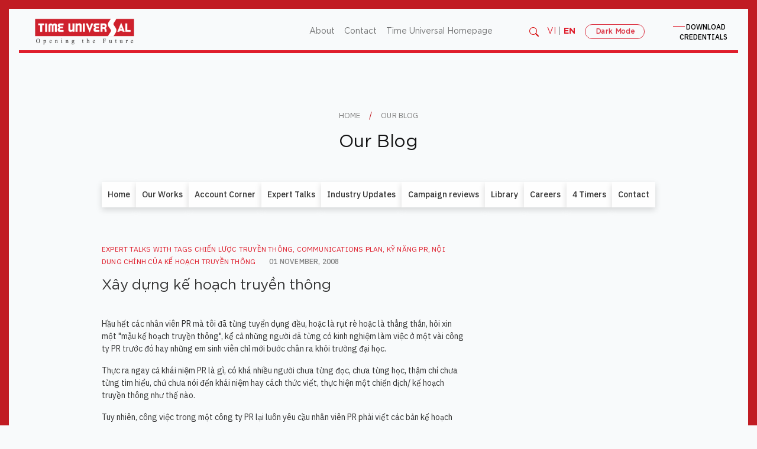

--- FILE ---
content_type: text/html; charset=UTF-8
request_url: https://blog.timeuniversal.vn/expert-talks/xay-dung-ke-hoach-truyen-thong/
body_size: 20590
content:
<!DOCTYPE html>
<html lang="en-US" prefix="og: https://ogp.me/ns#">
<head>
    <meta charset="UTF-8">
    <meta name="viewport" content="width=device-width, initial-scale=1">
    
<!-- Search Engine Optimization by Rank Math - https://rankmath.com/ -->
<title>Xây dựng kế hoạch truyền thông - Time Universal&#039;s Blog</title>
<meta name="description" content="Hầu hết c&aacute;c nh&acirc;n vi&ecirc;n PR m&agrave; t&ocirc;i đ&atilde; từng tuyển dụng đều, hoặc l&agrave; rụt r&egrave; hoặc l&agrave; thẳng thắn, hỏi xin"/>
<meta name="robots" content="follow, index, max-snippet:-1, max-video-preview:-1, max-image-preview:large"/>
<link rel="canonical" href="https://blog.timeuniversal.vn/expert-talks/xay-dung-ke-hoach-truyen-thong/" />
<meta property="og:locale" content="en_US" />
<meta property="og:type" content="article" />
<meta property="og:title" content="Xây dựng kế hoạch truyền thông - Time Universal&#039;s Blog" />
<meta property="og:description" content="Hầu hết c&aacute;c nh&acirc;n vi&ecirc;n PR m&agrave; t&ocirc;i đ&atilde; từng tuyển dụng đều, hoặc l&agrave; rụt r&egrave; hoặc l&agrave; thẳng thắn, hỏi xin" />
<meta property="og:url" content="https://blog.timeuniversal.vn/expert-talks/xay-dung-ke-hoach-truyen-thong/" />
<meta property="og:site_name" content="Time Universal\&#039;s Blog" />
<meta property="article:tag" content="Chiến lược truyền thông" />
<meta property="article:tag" content="Communications Plan" />
<meta property="article:tag" content="Kỹ năng PR" />
<meta property="article:tag" content="Nội dung chính của kế hoạch truyền thông" />
<meta property="article:section" content="Expert Talks" />
<meta property="og:updated_time" content="2013-07-30T22:35:43+07:00" />
<meta property="article:published_time" content="2008-11-01T07:49:00+07:00" />
<meta property="article:modified_time" content="2013-07-30T22:35:43+07:00" />
<meta name="twitter:card" content="summary_large_image" />
<meta name="twitter:title" content="Xây dựng kế hoạch truyền thông - Time Universal&#039;s Blog" />
<meta name="twitter:description" content="Hầu hết c&aacute;c nh&acirc;n vi&ecirc;n PR m&agrave; t&ocirc;i đ&atilde; từng tuyển dụng đều, hoặc l&agrave; rụt r&egrave; hoặc l&agrave; thẳng thắn, hỏi xin" />
<meta name="twitter:label1" content="Written by" />
<meta name="twitter:data1" content="Hoa Do" />
<meta name="twitter:label2" content="Time to read" />
<meta name="twitter:data2" content="26 minutes" />
<script type="application/ld+json" class="rank-math-schema">{"@context":"https://schema.org","@graph":[{"@type":["Person","Organization"],"@id":"https://blog.timeuniversal.vn/#person","name":"\u0110\u1ee9c Nguy\u1ec5n","logo":{"@type":"ImageObject","@id":"https://blog.timeuniversal.vn/#logo","url":"https://blog.timeuniversal.vn/wp-content/uploads/2023/02/partners-tu.png","contentUrl":"https://blog.timeuniversal.vn/wp-content/uploads/2023/02/partners-tu.png","caption":"Time Universal\\'s Blog","inLanguage":"en-US","width":"198","height":"51"},"image":{"@type":"ImageObject","@id":"https://blog.timeuniversal.vn/#logo","url":"https://blog.timeuniversal.vn/wp-content/uploads/2023/02/partners-tu.png","contentUrl":"https://blog.timeuniversal.vn/wp-content/uploads/2023/02/partners-tu.png","caption":"Time Universal\\'s Blog","inLanguage":"en-US","width":"198","height":"51"}},{"@type":"WebSite","@id":"https://blog.timeuniversal.vn/#website","url":"https://blog.timeuniversal.vn","name":"Time Universal\\'s Blog","publisher":{"@id":"https://blog.timeuniversal.vn/#person"},"inLanguage":"en-US"},{"@type":"WebPage","@id":"https://blog.timeuniversal.vn/expert-talks/xay-dung-ke-hoach-truyen-thong/#webpage","url":"https://blog.timeuniversal.vn/expert-talks/xay-dung-ke-hoach-truyen-thong/","name":"X\u00e2y d\u1ef1ng k\u1ebf ho\u1ea1ch truy\u1ec1n th\u00f4ng - Time Universal&#039;s Blog","datePublished":"2008-11-01T07:49:00+07:00","dateModified":"2013-07-30T22:35:43+07:00","isPartOf":{"@id":"https://blog.timeuniversal.vn/#website"},"inLanguage":"en-US"},{"@type":"Person","@id":"https://blog.timeuniversal.vn/expert-talks/xay-dung-ke-hoach-truyen-thong/#author","name":"Hoa Do","image":{"@type":"ImageObject","@id":"https://secure.gravatar.com/avatar/59c4f24232eb0976314657cbbabfd8a0?s=96&amp;d=mm&amp;r=g","url":"https://secure.gravatar.com/avatar/59c4f24232eb0976314657cbbabfd8a0?s=96&amp;d=mm&amp;r=g","caption":"Hoa Do","inLanguage":"en-US"},"sameAs":["http://hoado.info"]},{"@type":"BlogPosting","headline":"X\u00e2y d\u1ef1ng k\u1ebf ho\u1ea1ch truy\u1ec1n th\u00f4ng - Time Universal&#039;s Blog","datePublished":"2008-11-01T07:49:00+07:00","dateModified":"2013-07-30T22:35:43+07:00","articleSection":"Expert Talks","author":{"@id":"https://blog.timeuniversal.vn/expert-talks/xay-dung-ke-hoach-truyen-thong/#author","name":"Hoa Do"},"publisher":{"@id":"https://blog.timeuniversal.vn/#person"},"description":"H\u1ea7u h\u1ebft c&aacute;c nh&acirc;n vi&ecirc;n PR m&agrave; t&ocirc;i \u0111&atilde; t\u1eebng tuy\u1ec3n d\u1ee5ng \u0111\u1ec1u, ho\u1eb7c l&agrave; r\u1ee5t r&egrave; ho\u1eb7c l&agrave; th\u1eb3ng th\u1eafn, h\u1ecfi xin","name":"X\u00e2y d\u1ef1ng k\u1ebf ho\u1ea1ch truy\u1ec1n th\u00f4ng - Time Universal&#039;s Blog","@id":"https://blog.timeuniversal.vn/expert-talks/xay-dung-ke-hoach-truyen-thong/#richSnippet","isPartOf":{"@id":"https://blog.timeuniversal.vn/expert-talks/xay-dung-ke-hoach-truyen-thong/#webpage"},"inLanguage":"en-US","mainEntityOfPage":{"@id":"https://blog.timeuniversal.vn/expert-talks/xay-dung-ke-hoach-truyen-thong/#webpage"}}]}</script>
<!-- /Rank Math WordPress SEO plugin -->

<link rel="alternate" type="application/rss+xml" title="Time Universal&#039;s Blog &raquo; Feed" href="https://blog.timeuniversal.vn/feed/" />
<link rel="alternate" type="application/rss+xml" title="Time Universal&#039;s Blog &raquo; Comments Feed" href="https://blog.timeuniversal.vn/comments/feed/" />
<script type="text/javascript">
window._wpemojiSettings = {"baseUrl":"https:\/\/s.w.org\/images\/core\/emoji\/14.0.0\/72x72\/","ext":".png","svgUrl":"https:\/\/s.w.org\/images\/core\/emoji\/14.0.0\/svg\/","svgExt":".svg","source":{"concatemoji":"https:\/\/blog.timeuniversal.vn\/wp-includes\/js\/wp-emoji-release.min.js?ver=6.2.2"}};
/*! This file is auto-generated */
!function(e,a,t){var n,r,o,i=a.createElement("canvas"),p=i.getContext&&i.getContext("2d");function s(e,t){p.clearRect(0,0,i.width,i.height),p.fillText(e,0,0);e=i.toDataURL();return p.clearRect(0,0,i.width,i.height),p.fillText(t,0,0),e===i.toDataURL()}function c(e){var t=a.createElement("script");t.src=e,t.defer=t.type="text/javascript",a.getElementsByTagName("head")[0].appendChild(t)}for(o=Array("flag","emoji"),t.supports={everything:!0,everythingExceptFlag:!0},r=0;r<o.length;r++)t.supports[o[r]]=function(e){if(p&&p.fillText)switch(p.textBaseline="top",p.font="600 32px Arial",e){case"flag":return s("\ud83c\udff3\ufe0f\u200d\u26a7\ufe0f","\ud83c\udff3\ufe0f\u200b\u26a7\ufe0f")?!1:!s("\ud83c\uddfa\ud83c\uddf3","\ud83c\uddfa\u200b\ud83c\uddf3")&&!s("\ud83c\udff4\udb40\udc67\udb40\udc62\udb40\udc65\udb40\udc6e\udb40\udc67\udb40\udc7f","\ud83c\udff4\u200b\udb40\udc67\u200b\udb40\udc62\u200b\udb40\udc65\u200b\udb40\udc6e\u200b\udb40\udc67\u200b\udb40\udc7f");case"emoji":return!s("\ud83e\udef1\ud83c\udffb\u200d\ud83e\udef2\ud83c\udfff","\ud83e\udef1\ud83c\udffb\u200b\ud83e\udef2\ud83c\udfff")}return!1}(o[r]),t.supports.everything=t.supports.everything&&t.supports[o[r]],"flag"!==o[r]&&(t.supports.everythingExceptFlag=t.supports.everythingExceptFlag&&t.supports[o[r]]);t.supports.everythingExceptFlag=t.supports.everythingExceptFlag&&!t.supports.flag,t.DOMReady=!1,t.readyCallback=function(){t.DOMReady=!0},t.supports.everything||(n=function(){t.readyCallback()},a.addEventListener?(a.addEventListener("DOMContentLoaded",n,!1),e.addEventListener("load",n,!1)):(e.attachEvent("onload",n),a.attachEvent("onreadystatechange",function(){"complete"===a.readyState&&t.readyCallback()})),(e=t.source||{}).concatemoji?c(e.concatemoji):e.wpemoji&&e.twemoji&&(c(e.twemoji),c(e.wpemoji)))}(window,document,window._wpemojiSettings);
</script>
<style type="text/css">
img.wp-smiley,
img.emoji {
	display: inline !important;
	border: none !important;
	box-shadow: none !important;
	height: 1em !important;
	width: 1em !important;
	margin: 0 0.07em !important;
	vertical-align: -0.1em !important;
	background: none !important;
	padding: 0 !important;
}
</style>
	<link rel='stylesheet' id='wp-block-library-css' href='https://blog.timeuniversal.vn/wp-includes/css/dist/block-library/style.min.css?ver=6.2.2' type='text/css' media='all' />
<link rel='stylesheet' id='classic-theme-styles-css' href='https://blog.timeuniversal.vn/wp-includes/css/classic-themes.min.css?ver=6.2.2' type='text/css' media='all' />
<style id='global-styles-inline-css' type='text/css'>
body{--wp--preset--color--black: #000000;--wp--preset--color--cyan-bluish-gray: #abb8c3;--wp--preset--color--white: #ffffff;--wp--preset--color--pale-pink: #f78da7;--wp--preset--color--vivid-red: #cf2e2e;--wp--preset--color--luminous-vivid-orange: #ff6900;--wp--preset--color--luminous-vivid-amber: #fcb900;--wp--preset--color--light-green-cyan: #7bdcb5;--wp--preset--color--vivid-green-cyan: #00d084;--wp--preset--color--pale-cyan-blue: #8ed1fc;--wp--preset--color--vivid-cyan-blue: #0693e3;--wp--preset--color--vivid-purple: #9b51e0;--wp--preset--gradient--vivid-cyan-blue-to-vivid-purple: linear-gradient(135deg,rgba(6,147,227,1) 0%,rgb(155,81,224) 100%);--wp--preset--gradient--light-green-cyan-to-vivid-green-cyan: linear-gradient(135deg,rgb(122,220,180) 0%,rgb(0,208,130) 100%);--wp--preset--gradient--luminous-vivid-amber-to-luminous-vivid-orange: linear-gradient(135deg,rgba(252,185,0,1) 0%,rgba(255,105,0,1) 100%);--wp--preset--gradient--luminous-vivid-orange-to-vivid-red: linear-gradient(135deg,rgba(255,105,0,1) 0%,rgb(207,46,46) 100%);--wp--preset--gradient--very-light-gray-to-cyan-bluish-gray: linear-gradient(135deg,rgb(238,238,238) 0%,rgb(169,184,195) 100%);--wp--preset--gradient--cool-to-warm-spectrum: linear-gradient(135deg,rgb(74,234,220) 0%,rgb(151,120,209) 20%,rgb(207,42,186) 40%,rgb(238,44,130) 60%,rgb(251,105,98) 80%,rgb(254,248,76) 100%);--wp--preset--gradient--blush-light-purple: linear-gradient(135deg,rgb(255,206,236) 0%,rgb(152,150,240) 100%);--wp--preset--gradient--blush-bordeaux: linear-gradient(135deg,rgb(254,205,165) 0%,rgb(254,45,45) 50%,rgb(107,0,62) 100%);--wp--preset--gradient--luminous-dusk: linear-gradient(135deg,rgb(255,203,112) 0%,rgb(199,81,192) 50%,rgb(65,88,208) 100%);--wp--preset--gradient--pale-ocean: linear-gradient(135deg,rgb(255,245,203) 0%,rgb(182,227,212) 50%,rgb(51,167,181) 100%);--wp--preset--gradient--electric-grass: linear-gradient(135deg,rgb(202,248,128) 0%,rgb(113,206,126) 100%);--wp--preset--gradient--midnight: linear-gradient(135deg,rgb(2,3,129) 0%,rgb(40,116,252) 100%);--wp--preset--duotone--dark-grayscale: url('#wp-duotone-dark-grayscale');--wp--preset--duotone--grayscale: url('#wp-duotone-grayscale');--wp--preset--duotone--purple-yellow: url('#wp-duotone-purple-yellow');--wp--preset--duotone--blue-red: url('#wp-duotone-blue-red');--wp--preset--duotone--midnight: url('#wp-duotone-midnight');--wp--preset--duotone--magenta-yellow: url('#wp-duotone-magenta-yellow');--wp--preset--duotone--purple-green: url('#wp-duotone-purple-green');--wp--preset--duotone--blue-orange: url('#wp-duotone-blue-orange');--wp--preset--font-size--small: 13px;--wp--preset--font-size--medium: 20px;--wp--preset--font-size--large: 36px;--wp--preset--font-size--x-large: 42px;--wp--preset--spacing--20: 0.44rem;--wp--preset--spacing--30: 0.67rem;--wp--preset--spacing--40: 1rem;--wp--preset--spacing--50: 1.5rem;--wp--preset--spacing--60: 2.25rem;--wp--preset--spacing--70: 3.38rem;--wp--preset--spacing--80: 5.06rem;--wp--preset--shadow--natural: 6px 6px 9px rgba(0, 0, 0, 0.2);--wp--preset--shadow--deep: 12px 12px 50px rgba(0, 0, 0, 0.4);--wp--preset--shadow--sharp: 6px 6px 0px rgba(0, 0, 0, 0.2);--wp--preset--shadow--outlined: 6px 6px 0px -3px rgba(255, 255, 255, 1), 6px 6px rgba(0, 0, 0, 1);--wp--preset--shadow--crisp: 6px 6px 0px rgba(0, 0, 0, 1);}:where(.is-layout-flex){gap: 0.5em;}body .is-layout-flow > .alignleft{float: left;margin-inline-start: 0;margin-inline-end: 2em;}body .is-layout-flow > .alignright{float: right;margin-inline-start: 2em;margin-inline-end: 0;}body .is-layout-flow > .aligncenter{margin-left: auto !important;margin-right: auto !important;}body .is-layout-constrained > .alignleft{float: left;margin-inline-start: 0;margin-inline-end: 2em;}body .is-layout-constrained > .alignright{float: right;margin-inline-start: 2em;margin-inline-end: 0;}body .is-layout-constrained > .aligncenter{margin-left: auto !important;margin-right: auto !important;}body .is-layout-constrained > :where(:not(.alignleft):not(.alignright):not(.alignfull)){max-width: var(--wp--style--global--content-size);margin-left: auto !important;margin-right: auto !important;}body .is-layout-constrained > .alignwide{max-width: var(--wp--style--global--wide-size);}body .is-layout-flex{display: flex;}body .is-layout-flex{flex-wrap: wrap;align-items: center;}body .is-layout-flex > *{margin: 0;}:where(.wp-block-columns.is-layout-flex){gap: 2em;}.has-black-color{color: var(--wp--preset--color--black) !important;}.has-cyan-bluish-gray-color{color: var(--wp--preset--color--cyan-bluish-gray) !important;}.has-white-color{color: var(--wp--preset--color--white) !important;}.has-pale-pink-color{color: var(--wp--preset--color--pale-pink) !important;}.has-vivid-red-color{color: var(--wp--preset--color--vivid-red) !important;}.has-luminous-vivid-orange-color{color: var(--wp--preset--color--luminous-vivid-orange) !important;}.has-luminous-vivid-amber-color{color: var(--wp--preset--color--luminous-vivid-amber) !important;}.has-light-green-cyan-color{color: var(--wp--preset--color--light-green-cyan) !important;}.has-vivid-green-cyan-color{color: var(--wp--preset--color--vivid-green-cyan) !important;}.has-pale-cyan-blue-color{color: var(--wp--preset--color--pale-cyan-blue) !important;}.has-vivid-cyan-blue-color{color: var(--wp--preset--color--vivid-cyan-blue) !important;}.has-vivid-purple-color{color: var(--wp--preset--color--vivid-purple) !important;}.has-black-background-color{background-color: var(--wp--preset--color--black) !important;}.has-cyan-bluish-gray-background-color{background-color: var(--wp--preset--color--cyan-bluish-gray) !important;}.has-white-background-color{background-color: var(--wp--preset--color--white) !important;}.has-pale-pink-background-color{background-color: var(--wp--preset--color--pale-pink) !important;}.has-vivid-red-background-color{background-color: var(--wp--preset--color--vivid-red) !important;}.has-luminous-vivid-orange-background-color{background-color: var(--wp--preset--color--luminous-vivid-orange) !important;}.has-luminous-vivid-amber-background-color{background-color: var(--wp--preset--color--luminous-vivid-amber) !important;}.has-light-green-cyan-background-color{background-color: var(--wp--preset--color--light-green-cyan) !important;}.has-vivid-green-cyan-background-color{background-color: var(--wp--preset--color--vivid-green-cyan) !important;}.has-pale-cyan-blue-background-color{background-color: var(--wp--preset--color--pale-cyan-blue) !important;}.has-vivid-cyan-blue-background-color{background-color: var(--wp--preset--color--vivid-cyan-blue) !important;}.has-vivid-purple-background-color{background-color: var(--wp--preset--color--vivid-purple) !important;}.has-black-border-color{border-color: var(--wp--preset--color--black) !important;}.has-cyan-bluish-gray-border-color{border-color: var(--wp--preset--color--cyan-bluish-gray) !important;}.has-white-border-color{border-color: var(--wp--preset--color--white) !important;}.has-pale-pink-border-color{border-color: var(--wp--preset--color--pale-pink) !important;}.has-vivid-red-border-color{border-color: var(--wp--preset--color--vivid-red) !important;}.has-luminous-vivid-orange-border-color{border-color: var(--wp--preset--color--luminous-vivid-orange) !important;}.has-luminous-vivid-amber-border-color{border-color: var(--wp--preset--color--luminous-vivid-amber) !important;}.has-light-green-cyan-border-color{border-color: var(--wp--preset--color--light-green-cyan) !important;}.has-vivid-green-cyan-border-color{border-color: var(--wp--preset--color--vivid-green-cyan) !important;}.has-pale-cyan-blue-border-color{border-color: var(--wp--preset--color--pale-cyan-blue) !important;}.has-vivid-cyan-blue-border-color{border-color: var(--wp--preset--color--vivid-cyan-blue) !important;}.has-vivid-purple-border-color{border-color: var(--wp--preset--color--vivid-purple) !important;}.has-vivid-cyan-blue-to-vivid-purple-gradient-background{background: var(--wp--preset--gradient--vivid-cyan-blue-to-vivid-purple) !important;}.has-light-green-cyan-to-vivid-green-cyan-gradient-background{background: var(--wp--preset--gradient--light-green-cyan-to-vivid-green-cyan) !important;}.has-luminous-vivid-amber-to-luminous-vivid-orange-gradient-background{background: var(--wp--preset--gradient--luminous-vivid-amber-to-luminous-vivid-orange) !important;}.has-luminous-vivid-orange-to-vivid-red-gradient-background{background: var(--wp--preset--gradient--luminous-vivid-orange-to-vivid-red) !important;}.has-very-light-gray-to-cyan-bluish-gray-gradient-background{background: var(--wp--preset--gradient--very-light-gray-to-cyan-bluish-gray) !important;}.has-cool-to-warm-spectrum-gradient-background{background: var(--wp--preset--gradient--cool-to-warm-spectrum) !important;}.has-blush-light-purple-gradient-background{background: var(--wp--preset--gradient--blush-light-purple) !important;}.has-blush-bordeaux-gradient-background{background: var(--wp--preset--gradient--blush-bordeaux) !important;}.has-luminous-dusk-gradient-background{background: var(--wp--preset--gradient--luminous-dusk) !important;}.has-pale-ocean-gradient-background{background: var(--wp--preset--gradient--pale-ocean) !important;}.has-electric-grass-gradient-background{background: var(--wp--preset--gradient--electric-grass) !important;}.has-midnight-gradient-background{background: var(--wp--preset--gradient--midnight) !important;}.has-small-font-size{font-size: var(--wp--preset--font-size--small) !important;}.has-medium-font-size{font-size: var(--wp--preset--font-size--medium) !important;}.has-large-font-size{font-size: var(--wp--preset--font-size--large) !important;}.has-x-large-font-size{font-size: var(--wp--preset--font-size--x-large) !important;}
.wp-block-navigation a:where(:not(.wp-element-button)){color: inherit;}
:where(.wp-block-columns.is-layout-flex){gap: 2em;}
.wp-block-pullquote{font-size: 1.5em;line-height: 1.6;}
</style>
<link rel='stylesheet' id='styles-css' href='https://blog.timeuniversal.vn/wp-content/themes/timeuniversal/assets/dist/styles.css?ver=1.0.3' type='text/css' media='all' />
<link rel='stylesheet' id='main-css' href='https://blog.timeuniversal.vn/wp-content/themes/timeuniversal/assets/dist/main.css?ver=1.0.3' type='text/css' media='all' />
<script type='text/javascript' src='https://blog.timeuniversal.vn/wp-includes/js/jquery/jquery.min.js?ver=3.6.4' id='jquery-core-js'></script>
<script type='text/javascript' src='https://blog.timeuniversal.vn/wp-includes/js/jquery/jquery-migrate.min.js?ver=3.4.0' id='jquery-migrate-js'></script>
<script type='text/javascript' id='email-download-link-js-extra'>
/* <![CDATA[ */
var ed_data = {"messages":{"ed_required_field":"Please fill in the required field.","ed_invalid_name":"Name seems invalid.","ed_invalid_email":"Email address seems invalid.","ed_unexpected_error":"Oops.. Unexpected error occurred.","ed_sent_successfull":"Download link sent successfully to your email address.","ed_select_downloads":"Please select your downloads.","ed_invalid_captcha":"Robot verification failed, please try again.","ed_toofast_message":"You are trying to submit too fast. try again in 1 minute.","ed_blocked_message1":"Your submission is not accepted due to security reason. Please contact admin.","ed_blocked_message2":"Entered name or email contains a word that is not allowed. Please contact admin."},"ed_ajax_url":"https:\/\/blog.timeuniversal.vn\/wp-admin\/admin-ajax.php"};
/* ]]> */
</script>
<script type='text/javascript' src='https://blog.timeuniversal.vn/wp-content/plugins/email-download-link/inc/email-download-link.js?ver=2.2' id='email-download-link-js'></script>
<link rel="https://api.w.org/" href="https://blog.timeuniversal.vn/wp-json/" /><link rel="alternate" type="application/json" href="https://blog.timeuniversal.vn/wp-json/wp/v2/posts/60" /><link rel="EditURI" type="application/rsd+xml" title="RSD" href="https://blog.timeuniversal.vn/xmlrpc.php?rsd" />
<link rel="wlwmanifest" type="application/wlwmanifest+xml" href="https://blog.timeuniversal.vn/wp-includes/wlwmanifest.xml" />
<meta name="generator" content="WordPress 6.2.2" />
<link rel='shortlink' href='https://blog.timeuniversal.vn/?p=60' />
<link rel="alternate" type="application/json+oembed" href="https://blog.timeuniversal.vn/wp-json/oembed/1.0/embed?url=https%3A%2F%2Fblog.timeuniversal.vn%2Fexpert-talks%2Fxay-dung-ke-hoach-truyen-thong%2F" />
<link rel="alternate" type="text/xml+oembed" href="https://blog.timeuniversal.vn/wp-json/oembed/1.0/embed?url=https%3A%2F%2Fblog.timeuniversal.vn%2Fexpert-talks%2Fxay-dung-ke-hoach-truyen-thong%2F&#038;format=xml" />
<style>.ed_form_message.success { color: #008000; }.ed_form_message.error { color: #ff0000; }.ed_form_message.boterror { color: #ff0000; }</style><meta name="generator" content="Site Kit by Google 1.47.0" /><link rel="icon" href="https://blog.timeuniversal.vn/wp-content/uploads/2023/07/favicon.png" sizes="32x32" />
<link rel="icon" href="https://blog.timeuniversal.vn/wp-content/uploads/2023/07/favicon.png" sizes="192x192" />
<link rel="apple-touch-icon" href="https://blog.timeuniversal.vn/wp-content/uploads/2023/07/favicon.png" />
<meta name="msapplication-TileImage" content="https://blog.timeuniversal.vn/wp-content/uploads/2023/07/favicon.png" />
		<style type="text/css" id="wp-custom-css">
			.animation {
    animation-duration: 0.5s !important;
}

.post-list {
		transition: all 0.3s ease;
}

p.post-list-desc {
    overflow: hidden;
    display: -webkit-box;
    -webkit-line-clamp: 3; /* number of lines to show */
    line-clamp: 3;
    -webkit-box-orient: vertical;
}

.post-list-thumb {
    align-self: stretch;
    display: flex;
    flex-wrap: wrap;
    align-items: center;
		margin: 0;
		overflow: hidden;
		position: relative;
}

.post-list-thumb img {
    object-fit: fill;
    object-position: center center;
    max-width: 100%;
    max-height: 100%;
		height: auto;
	
		transition: 0.3s ease;
}

.post-list-thumb::after {
    height: 100%;
    width: 100%;
    position: absolute;
    top: 0;
    left: 0;
    z-index: -1;
/*     filter: blur(7px) grayscale(0%) drop-shadow(16px 16px 20px gray); */
		filter: blur(7px);
    background-position: center;
    background-blend-mode: multiply;
    background-size: 100% 100%;
    transition: all 0.3s ease;
	content: '';
}

.post-list .post-list-content {
		transition: all 0.3s ease;
}

.post-list:hover .post-list-content {
/* 		background-color: #c11c23; */
}

.post-list:hover .post-list-content * {
		color: #fff;
}

.post-list:hover {
    background-color: #c11231;
}

.post-list .post-list-title {
		transition: 0s;
}

.post-list:hover .post-list-title {
		font-weight: bold;
}

.post-list:hover .post-list-thumb img {
	transform: rotatey(180deg) scale3d(-100%, 100%, -1.3);
	animation: kenburns 30s linear infinite;
}

@keyframes kenburns {
  25% {
    opacity: 1;
  }

  50% {
    opacity: .8;
    scale: 1;
  }

  60% {
    opacity: 0;
  }
}

.post-list:hover .post-list-thumb::after {
		content: '';
		visibility: visible;
		opacity: 1;
}

/* @media screen and (min-width: 1920px) {
    .post-list-thumb img {
        height: 100%;
    }
}
 */
.main-left .post-list {
	align-items: center;
}

/* h1, h2,h3,h4,h5,h6 {
    font-weight: 500;
}

.main-menu-blog-nav *, .main * { 
font-size:1.05em !important;
	line-height: 1.05em;
}

.navbar-nav .nav-link {
    font-size: 1.2em;
	line-height: 1.2em;
}

@media screen and (max-width: 1919px) and (min-width: 1025px) {
		.main-menu-blog-nav *, .main * { 
				font-size:1.115em !important;
    		line-height: 1.115em; 
		}

		.navbar-nav .nav-link {
				font-size: 1.3em;
				line-height: 1.3em;
		}

}
@media screen and (max-width: 1365px) and (min-width: 1025px) {
		.main-menu-blog-nav>li {
				padding: 10px 15px 11px;
		}
} */

.the-content img {
    max-width: 100%;
    height: auto;
}		</style>
		</head>
<body class="post-template-default single single-post postid-60 single-format-standard wp-custom-logo wp-embed-responsive">
    <svg xmlns="http://www.w3.org/2000/svg" viewBox="0 0 0 0" width="0" height="0" focusable="false" role="none" style="visibility: hidden; position: absolute; left: -9999px; overflow: hidden;" ><defs><filter id="wp-duotone-dark-grayscale"><feColorMatrix color-interpolation-filters="sRGB" type="matrix" values=" .299 .587 .114 0 0 .299 .587 .114 0 0 .299 .587 .114 0 0 .299 .587 .114 0 0 " /><feComponentTransfer color-interpolation-filters="sRGB" ><feFuncR type="table" tableValues="0 0.49803921568627" /><feFuncG type="table" tableValues="0 0.49803921568627" /><feFuncB type="table" tableValues="0 0.49803921568627" /><feFuncA type="table" tableValues="1 1" /></feComponentTransfer><feComposite in2="SourceGraphic" operator="in" /></filter></defs></svg><svg xmlns="http://www.w3.org/2000/svg" viewBox="0 0 0 0" width="0" height="0" focusable="false" role="none" style="visibility: hidden; position: absolute; left: -9999px; overflow: hidden;" ><defs><filter id="wp-duotone-grayscale"><feColorMatrix color-interpolation-filters="sRGB" type="matrix" values=" .299 .587 .114 0 0 .299 .587 .114 0 0 .299 .587 .114 0 0 .299 .587 .114 0 0 " /><feComponentTransfer color-interpolation-filters="sRGB" ><feFuncR type="table" tableValues="0 1" /><feFuncG type="table" tableValues="0 1" /><feFuncB type="table" tableValues="0 1" /><feFuncA type="table" tableValues="1 1" /></feComponentTransfer><feComposite in2="SourceGraphic" operator="in" /></filter></defs></svg><svg xmlns="http://www.w3.org/2000/svg" viewBox="0 0 0 0" width="0" height="0" focusable="false" role="none" style="visibility: hidden; position: absolute; left: -9999px; overflow: hidden;" ><defs><filter id="wp-duotone-purple-yellow"><feColorMatrix color-interpolation-filters="sRGB" type="matrix" values=" .299 .587 .114 0 0 .299 .587 .114 0 0 .299 .587 .114 0 0 .299 .587 .114 0 0 " /><feComponentTransfer color-interpolation-filters="sRGB" ><feFuncR type="table" tableValues="0.54901960784314 0.98823529411765" /><feFuncG type="table" tableValues="0 1" /><feFuncB type="table" tableValues="0.71764705882353 0.25490196078431" /><feFuncA type="table" tableValues="1 1" /></feComponentTransfer><feComposite in2="SourceGraphic" operator="in" /></filter></defs></svg><svg xmlns="http://www.w3.org/2000/svg" viewBox="0 0 0 0" width="0" height="0" focusable="false" role="none" style="visibility: hidden; position: absolute; left: -9999px; overflow: hidden;" ><defs><filter id="wp-duotone-blue-red"><feColorMatrix color-interpolation-filters="sRGB" type="matrix" values=" .299 .587 .114 0 0 .299 .587 .114 0 0 .299 .587 .114 0 0 .299 .587 .114 0 0 " /><feComponentTransfer color-interpolation-filters="sRGB" ><feFuncR type="table" tableValues="0 1" /><feFuncG type="table" tableValues="0 0.27843137254902" /><feFuncB type="table" tableValues="0.5921568627451 0.27843137254902" /><feFuncA type="table" tableValues="1 1" /></feComponentTransfer><feComposite in2="SourceGraphic" operator="in" /></filter></defs></svg><svg xmlns="http://www.w3.org/2000/svg" viewBox="0 0 0 0" width="0" height="0" focusable="false" role="none" style="visibility: hidden; position: absolute; left: -9999px; overflow: hidden;" ><defs><filter id="wp-duotone-midnight"><feColorMatrix color-interpolation-filters="sRGB" type="matrix" values=" .299 .587 .114 0 0 .299 .587 .114 0 0 .299 .587 .114 0 0 .299 .587 .114 0 0 " /><feComponentTransfer color-interpolation-filters="sRGB" ><feFuncR type="table" tableValues="0 0" /><feFuncG type="table" tableValues="0 0.64705882352941" /><feFuncB type="table" tableValues="0 1" /><feFuncA type="table" tableValues="1 1" /></feComponentTransfer><feComposite in2="SourceGraphic" operator="in" /></filter></defs></svg><svg xmlns="http://www.w3.org/2000/svg" viewBox="0 0 0 0" width="0" height="0" focusable="false" role="none" style="visibility: hidden; position: absolute; left: -9999px; overflow: hidden;" ><defs><filter id="wp-duotone-magenta-yellow"><feColorMatrix color-interpolation-filters="sRGB" type="matrix" values=" .299 .587 .114 0 0 .299 .587 .114 0 0 .299 .587 .114 0 0 .299 .587 .114 0 0 " /><feComponentTransfer color-interpolation-filters="sRGB" ><feFuncR type="table" tableValues="0.78039215686275 1" /><feFuncG type="table" tableValues="0 0.94901960784314" /><feFuncB type="table" tableValues="0.35294117647059 0.47058823529412" /><feFuncA type="table" tableValues="1 1" /></feComponentTransfer><feComposite in2="SourceGraphic" operator="in" /></filter></defs></svg><svg xmlns="http://www.w3.org/2000/svg" viewBox="0 0 0 0" width="0" height="0" focusable="false" role="none" style="visibility: hidden; position: absolute; left: -9999px; overflow: hidden;" ><defs><filter id="wp-duotone-purple-green"><feColorMatrix color-interpolation-filters="sRGB" type="matrix" values=" .299 .587 .114 0 0 .299 .587 .114 0 0 .299 .587 .114 0 0 .299 .587 .114 0 0 " /><feComponentTransfer color-interpolation-filters="sRGB" ><feFuncR type="table" tableValues="0.65098039215686 0.40392156862745" /><feFuncG type="table" tableValues="0 1" /><feFuncB type="table" tableValues="0.44705882352941 0.4" /><feFuncA type="table" tableValues="1 1" /></feComponentTransfer><feComposite in2="SourceGraphic" operator="in" /></filter></defs></svg><svg xmlns="http://www.w3.org/2000/svg" viewBox="0 0 0 0" width="0" height="0" focusable="false" role="none" style="visibility: hidden; position: absolute; left: -9999px; overflow: hidden;" ><defs><filter id="wp-duotone-blue-orange"><feColorMatrix color-interpolation-filters="sRGB" type="matrix" values=" .299 .587 .114 0 0 .299 .587 .114 0 0 .299 .587 .114 0 0 .299 .587 .114 0 0 " /><feComponentTransfer color-interpolation-filters="sRGB" ><feFuncR type="table" tableValues="0.098039215686275 1" /><feFuncG type="table" tableValues="0 0.66274509803922" /><feFuncB type="table" tableValues="0.84705882352941 0.41960784313725" /><feFuncA type="table" tableValues="1 1" /></feComponentTransfer><feComposite in2="SourceGraphic" operator="in" /></filter></defs></svg>    <nav class="header navbar navbar-expand-lg navbar-light position-absolute z-index-1 start-0 end-0 px-lg-4">
        <div class="bg-light container-fluid font-heading">
            <div class="navbar-brand">
                <a href="https://blog.timeuniversal.vn/" class="custom-logo-link" rel="home"><img width="198" height="51" src="https://blog.timeuniversal.vn/wp-content/uploads/2023/02/partners-tu.png" class="custom-logo" alt="Time Universal&#039;s Blog" decoding="async" /></a>            </div>
            <button class="navbar-toggler" type="button" data-bs-toggle="collapse" data-bs-target="#navbarNavAltMarkup" aria-controls="navbarNavAltMarkup" aria-expanded="false" aria-label="Toggle navigation">
            <span class="navbar-toggler-icon"></span>
            </button>
            <div class="collapse navbar-collapse justify-content-end" id="navbarNavAltMarkup">
                <ul id="menu-foot-menu" class="navbar-nav ms-auto mb-2 mb-lg-0"><li itemscope="itemscope" itemtype="https://www.schema.org/SiteNavigationElement" id="menu-item-2784" class="menu-item menu-item-type-post_type menu-item-object-page menu-item-2784 nav-item"><a title="About" href="https://blog.timeuniversal.vn/about/" class="nav-link">About</a></li>
<li itemscope="itemscope" itemtype="https://www.schema.org/SiteNavigationElement" id="menu-item-2783" class="menu-item menu-item-type-post_type menu-item-object-page menu-item-2783 nav-item"><a title="Contact" href="https://blog.timeuniversal.vn/contact/" class="nav-link">Contact</a></li>
<li itemscope="itemscope" itemtype="https://www.schema.org/SiteNavigationElement" id="menu-item-2785" class="menu-item menu-item-type-custom menu-item-object-custom menu-item-2785 nav-item"><a title="Time Universal Homepage" href="https://timeuniversal.vn/" class="nav-link">Time Universal Homepage</a></li>
</ul>                <div class="ms-lg-5 d-flex align-items-center justify-content-between">
                    <button class="border-0 bg-transparent lh-1">
                        <svg xmlns="http://www.w3.org/2000/svg" width="16" height="16" fill="#D40000" class="bi bi-search" viewBox="0 0 16 16">
                            <path fill-rule="evenodd" d="M10.442 10.442a1 1 0 0 1 1.415 0l3.85 3.85a1 1 0 0 1-1.414 1.415l-3.85-3.85a1 1 0 0 1 0-1.415z"/>
                            <path fill-rule="evenodd" d="M6.5 12a5.5 5.5 0 1 0 0-11 5.5 5.5 0 0 0 0 11zM13 6.5a6.5 6.5 0 1 1-13 0 6.5 6.5 0 0 1 13 0z"/>
                        </svg>
                    </button>
                    <div class="ms-2 text-black-50">
                        <a href="">VI</a> | <a class="fw-bolder" href="">EN</a>
                    </div>
                    <button class="ms-2 ms-lg-3 px-3 btn btn-sm btn-outline-danger rounded-pill fw-medium lh-sm" type="button" id="darkmode_btn">Dark Mode</button>
                    <a href="https://www.dropbox.com/scl/fi/hpgyx217sfk10utqkl31d/Time-Universal-Credentials_VN_2023-compressed.pdf?rlkey=v97b8kdv2k9uxyp3ontbor49i&dl=0" target="_blank"><button class="ms-2 ms-lg-5 cta cta-primary font-base fw-medium text-end small"><span class="ms-3">DOWNLOAD</span> <br/> CREDENTIALS</button></a>
                </div>
            </div>
        </div>
    </nav>
    <div class="breadcrumbs-custom">
        <p class="breadcrumbs-custom-nav"><span class="breadcrumbs-custom-nav-item animation fade-in">Home</span><span class="breadcrumbs-custom-nav-separate"></span><span class="breadcrumbs-custom-nav-item animation fade-in delay-500ms">Our Blog</span></p>
        <p class="breadcrumbs-custom-title animation fade-in delay-1s">Our Blog</p>
    </div>
    <div class="main-menu-blog container">
        <nav class="main-menu-blog-nav">
            <li id="menu-item-3159" class="menu-item menu-item-type-custom menu-item-object-custom menu-item-home menu-item-3159 animation fade-in-left"><a href="https://blog.timeuniversal.vn/">Home</a></li>
<li id="menu-item-2563" class="menu-item menu-item-type-taxonomy menu-item-object-category menu-item-2563 animation fade-in-left"><a href="https://blog.timeuniversal.vn/our-works/">Our Works</a></li>
<li id="menu-item-2559" class="menu-item menu-item-type-taxonomy menu-item-object-category menu-item-2559 animation fade-in-left"><a href="https://blog.timeuniversal.vn/account-corner/">Account Corner</a></li>
<li id="menu-item-2561" class="menu-item menu-item-type-taxonomy menu-item-object-category current-post-ancestor current-menu-parent current-post-parent menu-item-2561 animation fade-in-left"><a href="https://blog.timeuniversal.vn/expert-talks/">Expert Talks</a></li>
<li id="menu-item-2562" class="menu-item menu-item-type-taxonomy menu-item-object-category menu-item-2562 animation fade-in-left"><a href="https://blog.timeuniversal.vn/industry-updates/">Industry Updates</a></li>
<li id="menu-item-2560" class="menu-item menu-item-type-taxonomy menu-item-object-category menu-item-2560 animation fade-in-left"><a href="https://blog.timeuniversal.vn/campaign-reviews/">Campaign reviews</a></li>
<li id="menu-item-2564" class="menu-item menu-item-type-taxonomy menu-item-object-category menu-item-2564 animation fade-in-left"><a href="https://blog.timeuniversal.vn/library/">Library</a></li>
<li id="menu-item-2650" class="menu-item menu-item-type-taxonomy menu-item-object-category menu-item-2650 animation fade-in-left"><a title="Thông tin tuyển dụng tại Time Universal" href="https://blog.timeuniversal.vn/careers/">Careers</a></li>
<li id="menu-item-5019" class="menu-item menu-item-type-taxonomy menu-item-object-category menu-item-5019 animation fade-in-left"><a href="https://blog.timeuniversal.vn/4-timers/">4 Timers</a></li>
<li id="menu-item-10100" class="menu-item menu-item-type-post_type menu-item-object-page menu-item-10100 animation fade-in-left"><a href="https://blog.timeuniversal.vn/contact/">Contact</a></li>
        </nav>
    </div><main class="main">
			<section class="bg-light container">
		<div class="main-left">
			<div class="post-list-calendar">
				<p><span class="post-list-tags animation fade-in-left"><a href="https://blog.timeuniversal.vn/expert-talks/" rel="category tag">Expert Talks</a> with tags <a href="https://blog.timeuniversal.vn/tag/chien-luoc-truyen-thong/" rel="tag">Chiến lược truyền thông</a>, <a href="https://blog.timeuniversal.vn/tag/communications-plan/" rel="tag">Communications Plan</a>, <a href="https://blog.timeuniversal.vn/tag/ky-nang-pr/" rel="tag">Kỹ năng PR</a>, <a href="https://blog.timeuniversal.vn/tag/communication-plan-structure/" rel="tag">Nội dung chính của kế hoạch truyền thông</a></span> <span class="post-list-calendar-date animation fade-in-left">01 November, 2008</span></p>
			</div>

						<h1 class="animation fade-in-left ">Xây dựng kế hoạch truyền thông</h1>
			<div class="the-content overflow-hidden delay-1s">
              					<p>Hầu hết c&aacute;c nh&acirc;n vi&ecirc;n PR m&agrave; t&ocirc;i đ&atilde; từng tuyển dụng đều, hoặc l&agrave; rụt r&egrave; hoặc l&agrave; thẳng thắn, hỏi xin một &quot;mẫu kế hoạch truyền th&ocirc;ng&quot;, kể cả những người đ&atilde; từng c&oacute; kinh nghiệm l&agrave;m việc ở một v&agrave;i c&ocirc;ng ty PR trước đ&oacute; hay những em sinh vi&ecirc;n chỉ mới bước ch&acirc;n ra khỏi trường đại học.</p>
<p>Thực ra ngay cả kh&aacute;i niệm PR l&agrave; g&igrave;, c&oacute; kh&aacute; nhiều người chưa từng đọc, chưa từng học, thậm ch&iacute; chưa từng t&igrave;m hiểu, chứ chưa n&oacute;i đến kh&aacute;i niệm hay c&aacute;ch thức viết, thực hiện một chiến dịch/ kế hoạch truyền th&ocirc;ng như thế n&agrave;o.</p>
<p>Tuy nhi&ecirc;n, c&ocirc;ng việc trong một c&ocirc;ng ty PR lại lu&ocirc;n y&ecirc;u cầu nh&acirc;n vi&ecirc;n PR phải viết c&aacute;c bản kế hoạch n&agrave;y, gửi cho những người (l&agrave; kh&aacute;ch h&agrave;ng của họ, nhưng lại) đ&atilde; từng tiếp x&uacute;c với rất nhiều bản tư vấn kế hoạch truyền th&ocirc;ng từ c&aacute;c c&ocirc;ng ty PR chuy&ecirc;n nghiệp, từ những người l&agrave;m PR chuy&ecirc;n nghiệp li&ecirc;n tục gửi tới. Đ&acirc;y l&agrave; một thử th&aacute;ch hết sức lớn, nhất l&agrave; cho những người mới bước ch&acirc;n v&agrave;o nghề, chưa c&oacute; kiến thức về lĩnh vực, chưa chuẩn bị được tư duy hệ thống, tư duy ph&acirc;n t&iacute;ch, tư duy chiến lược v&agrave; tư duy s&aacute;ng tạo.</p>
<p>Trước khi đi v&agrave;o giới thiệu với c&aacute;c bạn đ&acirc;u l&agrave; một &quot;mẫu&quot; kế hoạch truyền th&ocirc;ng (m&agrave; t&ocirc;i chỉ d&aacute;m gọi l&agrave; &quot;tạm ổn&quot;, v&igrave; sẽ kh&ocirc;ng c&oacute; một mẫu ho&agrave;n hảo n&agrave;o, v&agrave; thực tế th&igrave; mỗi một kế hoạch truyền th&ocirc;ng được viết ra lại c&oacute; h&igrave;nh thức, nội dung&#8230; v&ocirc; c&ugrave;ng kh&aacute;c nhau, ch&uacute;ng kh&aacute;c nhau giữa kế hoạch n&agrave;y sang kế hoạch kh&aacute;c, giữa kh&aacute;ch h&agrave;ng n&agrave;y sang kh&aacute;ch h&agrave;ng kh&aacute;c, thậm ch&iacute; l&agrave; kh&aacute;c nhau bởi ch&iacute;nh c&aacute; t&iacute;nh của người viết), t&ocirc;i muốn đề cập tới những &quot;h&agrave;nh trang&quot; m&agrave; bạn cần chuẩn bị trước khi bắt tay v&agrave;o viết một kế hoạch truyền th&ocirc;ng.</p>
<p>Những h&agrave;nh trang đ&oacute; l&agrave; g&igrave;?</p>
<p><span style="font-weight: bold;">Khả năng nắm bắt v&agrave; tổng hợp th&ocirc;ng tin</span></p>
<p>Một c&aacute;ch l&yacute; tưởng v&agrave; chuy&ecirc;n nghiệp, th&igrave; mỗi một c&ocirc;ng ty PR chỉ n&ecirc;n tập trung v&agrave;o một lĩnh vực cụ thể n&agrave;o đ&oacute;. V&iacute; dụ, c&ocirc;ng ty A tập trung v&agrave;o tư vấn c&aacute;ch doanh nghiệp trong lĩnh vực ng&acirc;n h&agrave;ng, t&agrave;i ch&iacute;nh, c&ocirc;ng ty B tập trung v&agrave;o lĩnh vực y tế, sức khỏe cộng đồng, c&ocirc;ng ty C tập trung v&agrave;o hệ thống si&ecirc;u thị, nh&agrave; h&agrave;ng&#8230; Hay một c&ocirc;ng ty c&oacute; thể tập trung v&agrave;o một v&agrave;i lĩnh vực như ng&acirc;n h&agrave;ng, t&agrave;i ch&iacute;nh, bất động sản, c&ocirc;ng nghệ&#8230; Chứ kh&ocirc;ng nhất thiết một c&ocirc;ng ty PR phải cung cấp dịch vụ cho tất cả c&aacute;c kh&aacute;ch h&agrave;ng cần đến dịch vụ PR. Tuy nhi&ecirc;n, điều n&agrave;y ở Việt Nam gần như l&agrave; chưa thể (t&ocirc;i kh&ocirc;ng n&oacute;i l&agrave; kh&ocirc;ng thể), bởi v&igrave; y&ecirc;u cầu về PR đặc th&ugrave; cho từng lĩnh vực ở Việt Nam chưa thực sự cao, bản th&acirc;n người y&ecirc;u cầu dịch vụ lẫn người cung cấp dịch vụ chưa đặt vấn đề n&agrave;y l&ecirc;n h&agrave;ng thứ nhất. Do đ&oacute;, một c&ocirc;ng ty PR ở Việt Nam vẫn c&oacute; thể cung cấp dịch vụ cho đa dạng kh&aacute;ch h&agrave;ng, cho d&ugrave; đ&oacute; l&agrave; nh&agrave; sản xuất h&agrave;ng ti&ecirc;u d&ugrave;ng, hay một c&ocirc;ng ty c&ocirc;ng nghệ cao, hay một bệnh viện tư nh&acirc;n, hay một nh&agrave; sản xuất m&aacute;y bay&#8230; Điều n&agrave;y đặt người l&agrave;m PR ở Việt Nam v&agrave;o một thử th&aacute;ch hết sức lớn.</p>
<p>Bạn sẽ hỏi vấn đề t&ocirc;i vừa n&ecirc;u ra c&oacute; li&ecirc;n quan g&igrave; tới h&agrave;ng trang đầu ti&ecirc;n của người l&agrave;m PR l&agrave; khả năng nắm bắt v&agrave; tổng hợp th&ocirc;ng tin? Vấn đề nằm ở chỗ, nếu như một chuy&ecirc;n gia PR l&agrave;m tại c&ocirc;ng ty Carter Ryley Thomas (c&ocirc;ng ty được xếp h&agrave;ng đầu trong <a href="http://hoagiaus.blogspot.com/search/label/Top%20Best%20PR%20Firms" target="_blank" rel="noopener">những c&ocirc;ng ty PR tốt nhất</a> để l&agrave;m việc tr&ecirc;n thế giới), chỉ tập trung v&agrave;o một hoặc tối đa l&agrave; bốn lĩnh vực: Corporate, Consumer, Health, Interactive, th&igrave; bạn, một PR Executive tại Việt Nam, bạn phải l&agrave; như tư vấn cho kh&aacute;ch h&agrave;ng trong tất cả c&aacute;c lĩnh vực. Đ&acirc;u l&agrave; sự kh&aacute;c biệt lớn lao n&agrave;y?</p>
<p>Thứ nhất, c&aacute;c chuy&ecirc;n gia PR (v&iacute; dụ như đến từ <a href="http://www.crt-tanaka.com/index.php" target="_blank" rel="noopener">CRT</a> n&oacute;i tr&ecirc;n), họ l&agrave; những nh&agrave; hoạt động truyền th&ocirc;ng, những người hoạt động trong lĩnh vực h&agrave;ng ti&ecirc;u d&ugrave;ng hay y tế l&acirc;u năm, họ c&oacute; kiến thức nền tảng về những lĩnh vực n&agrave;y, họ c&oacute; &quot;lịch sử&quot; kiến thức về lĩnh vực n&agrave;y v&agrave; h&agrave;ng ng&agrave;y, hiện nay l&agrave; h&agrave;ng ph&uacute;t (nếu bạn chịu c&oacute; t&igrave;m đọc <a href="http://blog.crt-tanaka.com/" target="_blank" rel="noopener">blog của c&aacute;c chuy&ecirc;n gia tại c&ocirc;ng ty n&agrave;y</a>, bạn sẽ thấy họ cập nhật so với thế giới như thế n&agrave;o) họ cập nhật về lĩnh vực của họ. Do đ&oacute;, c&aacute;c chuy&ecirc;n gia l&agrave;m việc trong những lĩnh vực n&agrave;y coi họ như những người bạn, những nguồn tham khảo, những chuy&ecirc;n gia tư vấn mỗi khi họ gặp vấn đề.</p>
<p>C&ograve;n với ch&uacute;ng ta? Lứa PR được đ&agrave;o tạo một c&aacute;ch b&agrave;i bản đầu ti&ecirc;n ở Việt Nam chưa ra l&ograve;, những người được đ&agrave;o tạo ở nước ngo&agrave;i chuy&ecirc;n nghiệp về lĩnh vực n&agrave;y v&agrave; hiện đang l&atilde;nh đạo c&aacute;c c&ocirc;ng ty PR chuy&ecirc;n nghiệp ở Việt Nam đếm được tr&ecirc;n đầu ng&oacute;n tay, những người được đ&agrave;o tạo b&agrave;i bản ở nước ngo&agrave;i, nhưng chưa trở th&agrave;nh l&atilde;nh đạo doanh nghiệp, cũng chỉ vừa mới về nước, c&ograve;n lại, l&agrave; những người tự học, tự tổng hợp, tự r&uacute;t kinh nghiệm thương đau từ thực tế, những người vừa mới bước ch&acirc;n v&agrave;o nghề, mọi kiến thức c&ograve;n lộn xộn, nhầm lẫn, những người mặc d&ugrave; đ&atilde; kinh qua v&agrave;i c&ocirc;ng ty PR vẫn chưa hiểu bản chất quy tr&igrave;nh, c&ocirc;ng việc PR&#8230; Vậy th&igrave;, trừ một v&agrave;i gi&aacute;m đốc c&aacute;c c&ocirc;ng ty PR, những người được học h&agrave;nh chuy&ecirc;n nghiệp từ nước ngo&agrave;i về, l&agrave; c&oacute; thể trở th&agrave;nh &quot;bạn&quot;, th&agrave;nh &quot;nguồn tham khảo&quot;, th&agrave;nh &quot;nh&agrave; tư vấn&quot; thực sự cho c&aacute;c vấn đề của kh&aacute;ch h&agrave;ng (tuy nhi&ecirc;n, phải nhắc lại l&agrave;, kh&ocirc;ng phải ở tất cả mọi lĩnh vực), c&ograve;n số c&ograve;n lại, ch&uacute;ng ta sẽ xoay sở thế n&agrave;o trong việc theo đuổi v&agrave; giữ ch&acirc;n kh&aacute;ch h&agrave;ng?</p>
<p>H&agrave;nh trang đầu ti&ecirc;n m&agrave; bạn phải chuẩn bị, xin nhắc lại, đ&oacute; ch&iacute;nh l&agrave; khả năng nắm bắt v&agrave; tổng hợp th&ocirc;ng tin. Khả năng n&agrave;y sử dụng v&agrave;o nghề PR v&agrave; cụ thể l&agrave; lập kế hoạch truyền th&ocirc;ng như thế n&agrave;o? Đ&oacute; l&agrave;, trong v&ograve;ng v&agrave;i ng&agrave;y, thậm ch&iacute; v&agrave;i giờ, bạn phải c&oacute; khả năng nắm bắt sơ bộ to&agrave;n bộ th&ocirc;ng tin cơ bản về một lĩnh vực, một ng&agrave;nh h&agrave;ng n&agrave;o đ&oacute;. Nếu kh&aacute;ch h&agrave;ng của bạn nằm trong khu vực t&agrave;i ch&iacute;nh, ng&acirc;n h&agrave;ng, bạn phải (t&igrave;m mọi c&aacute;ch, việc n&agrave;y ho&agrave;n to&agrave;n do bạn, kh&ocirc;ng c&oacute; một chỉ dẫn cụ thể, ri&ecirc;ng biệt n&agrave;o cho việc t&igrave;m kiếm th&ocirc;ng tin, đơn giản nhất l&agrave; &quot;Just <a href="http://www.google.com/" target="_blank" rel="noopener">Google</a> It!&quot;) nạp đủ th&ocirc;ng tin, tổng hợp ch&uacute;ng, ph&acirc;n t&iacute;ch ch&uacute;ng, để chỉ ra cho kh&aacute;ch h&agrave;ng của bạn thấy &quot;Họ đang ở đ&acirc;u&quot; tr&ecirc;n thị trường ng&acirc;n h&agrave;ng t&agrave;i ch&iacute;nh. Đơn giản nhất bạn c&oacute; thể sử dụng m&ocirc; h&igrave;nh <a href="http://en.wikipedia.org/wiki/SWOT_analysis" target="_blank" rel="noopener">SWOT</a> để gi&uacute;p ch&iacute;nh bạn v&agrave; kh&aacute;ch h&agrave;ng của bạn x&aacute;c định vị tr&iacute; n&agrave;y. M&ocirc; h&igrave;nh n&agrave;y c&oacute; thể rất quen thuộc với c&aacute;c sinh vi&ecirc;n khối ng&agrave;nh kinh tế, nhưng với c&aacute;c bạn học b&aacute;o ch&iacute;, ngoại ngữ, v&agrave; c&aacute;c ng&agrave;nh kh&aacute;c, đ&acirc;y l&agrave; ch&igrave;a kh&oacute;a cho c&aacute;c bạn: S &#8211; Strength, W &#8211; Weakness, O &#8211; Opportunity, T &#8211; Threat.</p>
<p><span style="font-weight: bold;">Tư duy hệ thống, tư duy ph&acirc;n t&iacute;ch</p>
<p><span>Bạn vừa l&agrave;m xong một việc tối quan trọng l&agrave; t&igrave;m kiếm v&agrave; tổng hợp th&ocirc;ng tin, mặc d&ugrave; ở dạng th&ocirc; sơ, nhưng mọi việc sẽ trở n&ecirc;n v&ocirc; nghĩa nếu như bạn kh&ocirc;ng biết l&agrave;m g&igrave;, kh&ocirc;ng biết xoay sở như thế n&agrave;o với đống th&ocirc;ng tin ngồn ngộn đ&oacute;. Tất nhi&ecirc;n, bạn cũng cần phải c&oacute; cả khả năng nắm bắt nhanh ch&oacute;ng c&aacute;c kh&aacute;i niệm, v&iacute; dụ như kh&aacute;i niệm nh&agrave; đầu tư, cổ đ&ocirc;ng, t&iacute;nh thanh khoản của thị trường, ng&acirc;n h&agrave;ng thương mại, &#8230; bởi v&igrave; đ&acirc;y cũng l&agrave; một trong những khả năng quan trọng gi&uacute;p việc tổng hợp v&agrave; ph&acirc;n t&iacute;ch th&ocirc;ng tin trở n&ecirc;n nhanh ch&oacute;ng, dễ d&agrave;ng.</p>
<p>Nếu bạn chưa từng l&agrave;m một c&ocirc;ng tr&igrave;nh nghi&ecirc;n cứu khoa học n&agrave;o, bạn chưa viết một bản b&aacute;o c&aacute;o khoa học, một kh&oacute;a luận, một b&agrave;i tập lớn hay một b&agrave;i luận n&agrave;o, con đường ph&iacute;a trước của bạn sẽ kh&aacute; ch&ocirc;ng gai. L&yacute; do l&agrave; ở chỗ, một khi bạn đ&atilde; từng trải qua những c&ocirc;ng việc n&agrave;y, &iacute;t nhất bạn cũng đ&atilde; từng trải nghiệm việc tổng hợp, ph&acirc;n t&iacute;ch v&agrave; đ&aacute;nh gi&aacute; th&ocirc;ng tin. Nếu như luận văn tốt nghiệp ở trường của bạn đạt điểm 9 hoặc 10 cho khối ng&agrave;nh khoa học x&atilde; hội, t&ocirc;i c&aacute; l&agrave; bạn c&oacute; tư duy tổng hợp v&agrave; ph&acirc;n t&iacute;ch th&ocirc;ng tin kh&aacute; tốt, điều n&agrave;y cũng thể hiện bạn tương đối c&oacute; tư duy hệ thống. Tư duy hệ thống đ&oacute;ng một vai tr&ograve; v&ocirc; c&ugrave;ng quan trọng, n&oacute; cho bạn khả năng x&acirc;u chuỗi c&aacute;c th&ocirc;ng tin, sự kiện lại với nhau, suy x&eacute;t n&oacute; dưới mọi g&oacute;c độ cũng như g&oacute;c độ n&agrave;o n&ecirc;n sử dụng l&agrave; cốt l&otilde;i cho vấn đề bạn đang đề cập đến. N&oacute;i s&acirc;u xa hơn nữa, nếu bạn từng l&agrave; một sinh vi&ecirc;n giỏi Triết học, hay bạn y&ecirc;u th&iacute;ch bộ m&ocirc;n n&agrave;y, bạn l&agrave; người c&oacute; tư duy hệ thống, bạn c&oacute; khả năng chiếm lĩnh l&yacute; thuyết v&agrave; nhanh ch&oacute;ng nắm bắt một lĩnh vực, tổng kết th&agrave;nh c&aacute;c quy luật, xu hướng. Nếu bạn thực sự c&oacute; năng lực n&agrave;y, n&oacute; l&agrave; một ch&igrave;a kh&oacute;a sẽ gi&uacute;p bạn th&agrave;nh c&ocirc;ng.</p>
<p>Một trong những phần đầu ti&ecirc;n v&agrave; v&ocirc; c&ugrave;ng quan trọng của một bản kế hoạch truyền th&ocirc;ng sẽ cần bạn phải sử dụng c&aacute;c năng lực tư duy m&agrave; t&ocirc;i n&ecirc;u ở tr&ecirc;n. Đ&oacute; l&agrave; bạn phải x&aacute;c định bối cảnh của kh&aacute;ch h&agrave;ng, bạn phải tổng quan thị trường, đưa ra c&aacute;c nhận định, từ đ&oacute; ph&acirc;n t&iacute;ch để định ra c&aacute;c mục ti&ecirc;u, c&aacute;c chiến lược (từng phần cụ thể t&ocirc;i sẽ chỉ ra trong c&aacute;c b&agrave;i viết tiếp theo).</p>
<p>Mục ti&ecirc;u của chiến lược truyền th&ocirc;ng của bạn c&oacute; đ&uacute;ng v&agrave; ph&ugrave; hợp hay kh&ocirc;ng phụ thuộc ho&agrave;n to&agrave;n v&agrave;o kết quả ph&acirc;n t&iacute;ch của bạn trước đ&oacute;. V&agrave; c&aacute;c chiến lược cụ thể, hoạt động cụ thể bạn &aacute;p dụng để đạt được c&aacute;c mục ti&ecirc;u đề ra cũng ho&agrave;n to&agrave;n l&agrave; kết quả của c&aacute;c ph&acirc;n t&iacute;ch n&agrave;y. Do đ&oacute;, năng lực ph&acirc;n t&iacute;ch của bạn ch&iacute;nh l&agrave; bộ lọc gi&uacute;p bạn chuyển h&oacute;a những th&ocirc;ng tin bạn c&oacute; về thị trường th&agrave;nh c&aacute;c hoạt động c&oacute; khả năng thay đổi th&aacute;i độ v&agrave; nhận thức của c&ocirc;ng ch&uacute;ng mục ti&ecirc;u, từ đ&oacute; thay đổi h&agrave;nh vi của họ như bạn mong muốn (t&ugrave;y thuộc v&agrave;o mục ti&ecirc;u của từng chiến dịch).</p>
<p><span style="font-weight: bold;">Tư duy chiến lược v&agrave; tư duy s&aacute;ng tạo</span></p>
<p>Hai phần quan trọng trong một kế hoạch truyền th&ocirc;ng l&agrave; &quot;Strategy&quot; v&agrave; &quot;Tactics&quot; c&oacute; thể tạm dịch l&agrave; &quot;Chiến lược&quot; v&agrave; &quot;Chiến thuật&quot;, c&oacute; thể hiểu l&agrave; &quot;Chiến lược&quot; v&agrave; &quot;C&aacute;c hoạt động &aacute;p dụng cho từng chiến lược&quot;.</p>
<p>Để thực hiện tốt hai phần n&agrave;y, trước hết, bạn phải c&oacute; ph&acirc;n t&iacute;ch tổng quan đ&uacute;ng về thị trường, về kh&aacute;ch h&agrave;ng (như đ&atilde; n&oacute;i ở tr&ecirc;n) v&agrave; phải n&ecirc;u ch&iacute;nh x&aacute;c c&aacute;c mục ti&ecirc;u của một kế hoạch truyền th&ocirc;ng. Từ mục ti&ecirc;u n&agrave;y, bạn sẽ đưa ra chiến lược cho to&agrave;n bộ kế hoạch / chương tr&igrave;nh.</p>
<p>C&oacute; rất nhiều định nghĩa kh&aacute;c nhau về &quot;chiến lược&quot;, nhưng c&oacute; một định nghĩa rất th&uacute; vị của </span><a href="http://www.flmnh.ufl.edu/sflarch/staff.htm" target="_blank" rel="noopener">William H. Marquardt</a>: &quot;Chiến lược l&agrave; việc chọn kh&ocirc;ng l&agrave;m g&igrave; trước khi lựa chọn l&agrave;m g&igrave;&quot;. C&ograve;n theo <a href="http://davefleet.com/" target="_blank" rel="noopener">Dave Fleet</a>, một chuy&ecirc;n gia PR, th&igrave; chiến lược ch&iacute;nh l&agrave; trả lời c&acirc;u hỏi: &quot;Bạn định đi tới đ&acirc;u? Tại sao?&quot;</p>
<p>Để trả lời được những c&acirc;u hỏi đơn giản n&agrave;y, bạn phải c&oacute; tư duy của người hoạch định chiến lược, x&aacute;c định m&igrave;nh sẽ l&agrave;m g&igrave; để đạt được mục đ&iacute;ch, bạn sẽ kh&ocirc;ng l&agrave;m g&igrave; để tr&aacute;nh đương đầu với những vật cản đường, hoặc những hoạt động l&atilde;ng ph&iacute; kh&ocirc;ng cần thiết, v&agrave; bạn sẽ sử dụng phương thức n&agrave;o để l&agrave;m những việc đ&oacute;.</p>
<p>Sau khi vạch ra được một chiến lược, bạn sẽ phải vận dụng tư duy s&aacute;ng tạo để nghĩ ra c&aacute;c &quot;chiến thuật&quot;. Đ&acirc;y ch&iacute;nh l&agrave; c&aacute;c hoạt động cụ thể (tổ chức sự kiện, họp b&aacute;o, PR tr&ecirc;n b&aacute;o bằng b&agrave;i viết, t&agrave;i trợ&#8230;) để diễn tả tư duy chiến lược của bạn bằng h&agrave;nh động. V&agrave; tất nhi&ecirc;n, c&aacute;c h&agrave;nh động n&agrave;y phải ăn khớp v&agrave; thực tế với to&agrave;n bộ mục ti&ecirc;u v&agrave; chiến lược. Tư duy s&aacute;ng tạo sẽ tỏ ra hữu dụng tại thời điểm n&agrave;y khi c&aacute;c hoạt động bạn đề xuất vừa phải ph&ugrave; hợp với chiến lược chung vừa phải đảm bảo t&iacute;nh &quot;mới&quot;, t&iacute;nh kh&ocirc;ng lặp lại, trong khi phải đảm đương được tr&aacute;ch nhiệm thể hiện được đặc th&ugrave; về lĩnh vực, c&ocirc;ng việc của kh&aacute;ch h&agrave;ng.</p>
<p><span style="font-weight: bold;">Tư duy thực tế</span><br />
<span><br />
Một phần quan trọng của bản kế hoạch truyền th&ocirc;ng l&agrave; đề xuất c&aacute;c hạng mục thực hiện v&agrave; chi ph&iacute;. Phần n&agrave;y đ&ocirc;i khi được chuyển cho một bộ phận kh&aacute;c, một người kh&aacute;c, một c&ocirc;ng ty thứ ba (nh&agrave; cung cấp) để thực hiện nếu như bản th&acirc;n người viết kh&ocirc;ng c&oacute; kinh nghiệm thực tế. Trong một c&ocirc;ng ty PR, c&oacute; thể sẽ tồn tại quy tr&igrave;nh: người viết đề &aacute;n (proposal) sẽ chỉ viết những phần đầu (tổng quan, mục ti&ecirc;u, chiến lược, th&ocirc;ng điệp, chiến thuật&#8230;) v&agrave; người l&ecirc;n chi ph&iacute; &#8211; PE (Production Estimation hoặc Project Estimation) (gồm hạng mục v&agrave; gi&aacute;) thực hiện phần c&ograve;n lại. Tuy nhi&ecirc;n, l&yacute; tưởng l&agrave; người viết Proposal c&oacute; khả năng thực hiện to&agrave;n bộ c&aacute;c phần n&agrave;y. Nhưng để thực hiện được, bạn cần phải c&oacute; kinh nghiệm thực tiễn, c&oacute; tư duy thực tế trong việc đề xuất c&aacute;c hạng mục tương ứng v&agrave; chi ph&iacute; ph&ugrave; hợp cho từng hạng mục v&agrave; ph&ugrave; hợp cho từng kh&aacute;ch h&agrave;ng. Bởi đ&ocirc;i khi, &yacute; tưởng cho một hoạt động n&agrave;o đ&oacute; c&oacute; thể hết sức bay bổng, v&ocirc; c&ugrave;ng s&aacute;ng tạo, rất th&ocirc;ng minh, đột ph&aacute;, nhưng so với &quot;thể trạng&quot; của kh&aacute;ch h&agrave;ng lại l&agrave; một điều viển v&ocirc;ng, một sự l&atilde;ng ph&iacute; hay l&agrave; một c&aacute;ch &quot;d&ugrave;ng dao mổ tr&acirc;u để giết g&agrave;&quot;. Do đ&oacute;, h&atilde;y thực tế, khi ho&agrave;n thiện một trong những phần quan trọng cuối c&ugrave;ng n&agrave;y của bản kế hoạch.</p>
<p>Ngo&agrave;i ra, tư duy thực tế hay năng lực thực tiễn c&ograve;n rất cần cho việc dự đo&aacute;n c&aacute;c rủi ro tiềm ẩn của kế hoạch truyền th&ocirc;ng v&agrave; việc đưa ra c&aacute;c chỉ số đo lường để đ&aacute;nh gi&aacute; mức độ th&agrave;nh c&ocirc;ng của chương tr&igrave;nh &#8212; một phần m&agrave; rất nhiều người bỏ qu&ecirc;n hoặc cố t&igrave;nh bỏ qua khi thực hiện c&aacute;c kế hoạch truyền th&ocirc;ng.</p>
<p>C&oacute; thể l&agrave; qu&aacute; nhiều! C&oacute; thể l&agrave; đ&ograve;i hỏi qu&aacute; đ&aacute;ng, khi bạn chỉ mới bước ch&acirc;n v&agrave;o lĩnh vực n&agrave;y, c&ocirc;ng việc n&agrave;y. Nhưng để trở th&agrave;nh c&aacute;c chuy&ecirc;n gia PR (PR experts, thuật ngữ cũng sắp trở th&agrave;nh lạc hậu) hay cao hơn l&agrave; c&aacute;c chuy&ecirc;n gia truyền th&ocirc;ng (communications experts, thuật ngữ thay thế), kh&ocirc;ng c&oacute; c&aacute;ch n&agrave;o kh&aacute;c l&agrave; bạn phải trang bị cho m&igrave;nh những năng lực tư duy n&agrave;y, bằng kh&ocirc;ng, bạn chỉ c&oacute; thể vui vẻ l&agrave;m một phần việc cụ thể n&agrave;o đ&oacute; trong to&agrave;n bộ quy tr&igrave;nh thực hiện c&aacute;c chiến dịch truyền th&ocirc;ng, bạn chỉ nắm được một phần trong c&ocirc;ng việc PR, giống như một người thợ vậy.</p>
<p>Những tư duy n&agrave;y c&oacute; thể học được từ đ&acirc;u? C&oacute; thể bạn đ&atilde; c&oacute; sẵn n&oacute; như l&agrave; một năng lực bẩm sinh. Nhưng nếu bạn chưa c&oacute;, bạn phải học, từ rất nhiều ph&iacute;a. C&oacute; thể từ triết học, như t&ocirc;i đ&atilde; n&oacute;i ở tr&ecirc;n, c&oacute; thể từ việc tạo th&oacute;i quen đọc, tổng hợp th&ocirc;ng tin, tự l&agrave;m c&aacute;c nghi&ecirc;n cứu về một đề t&agrave;i kinh tế, x&atilde; hội, văn h&oacute;a n&agrave;o đ&oacute;, tự trang bị c&aacute;c kiến thức về marketing, về PR, nếu c&oacute; thể th&igrave; tham gia v&agrave;o một kh&oacute;a đ&agrave;o tạo chuy&ecirc;n nghiệp. Bởi v&igrave;, PR hội đủ kiến thức của c&aacute;c ng&agrave;nh khoa học như truyền th&ocirc;ng đại ch&uacute;ng, ng&ocirc;n ngữ học, t&acirc;m l&yacute; học, x&atilde; hội học, marketing, khoa học về quản l&yacute;, văn h&oacute;a v&agrave; rất nhiều kinh nghiệm.<br />
</span></span></p>
			</div>
	    </div>
		<div class="main-right">
	<!-- Dynamic widget in admin -->
			
	
	<!-- What's HOT? / Same category -->
				<div class="block-sidebar animation fade-in">
				<h2 class="block-title animation fade-in-up">More in <a href="https://blog.timeuniversal.vn/expert-talks/" rel="category tag">Expert Talks</a></h2>
				<ul>					
				<li class="animation fade-in-up delay-0ms"><a href="https://blog.timeuniversal.vn/our-works/manga-comic-con-viet-nam-thu-hut-hon-40-000-luot-nguoi-tham-du-nha-tai-tro-nhan-duoc-gi/">Manga Comic Con Việt Nam thu hút hơn 40.000 lượt người tham dự, nhà tài trợ nhận được gì?</a></li><li class="animation fade-in-up delay-100ms"><a href="https://blog.timeuniversal.vn/industry-updates/co-gi-tai-manga-comic-con-ma-gioi-sang-tao-khong-the-bo-qua/">Có gì tại Manga Comic Con mà giới sáng tạo không thể bỏ qua?</a></li><li class="animation fade-in-up delay-200ms"><a href="https://blog.timeuniversal.vn/industry-updates/nhung-cau-hoi-nha-tai-tro-can-can-nhac-khi-dau-tu-cho-su-kien-van-hoa-dai-chung/">Những câu hỏi nhà tài trợ cần cân nhắc khi đầu tư cho sự kiện văn hóa đại chúng</a></li><li class="animation fade-in-up delay-300ms"><a href="https://blog.timeuniversal.vn/industry-updates/vi-sao-cac-doanh-nghiep-tim-den-le-hoi-van-hoa-dai-chung-de-tai-tro/">Vì sao các doanh nghiệp tìm đến Lễ hội Văn hóa Đại chúng để tài trợ?</a></li><li class="animation fade-in-up delay-400ms"><a href="https://blog.timeuniversal.vn/industry-updates/top-4-sai-lam-pho-bien-trong-truyen-thong-bat-dong-san/">Top 04 sai lầm phổ biến trong truyền thông bất động sản</a></li><li class="animation fade-in-up delay-500ms"><a href="https://blog.timeuniversal.vn/industry-updates/09-giai-phap-cho-chien-dich-tet-2023-thanh-cong/">09 giải pháp cho chiến dịch Tết 2023 thành công</a></li><li class="animation fade-in-up delay-600ms"><a href="https://blog.timeuniversal.vn/industry-updates/su-dung-storytelling-trong-thoi-dai-so-06-cot-truyen-kinh-dien-giu-chan-nguoi-xem/">SỬ DỤNG STORYTELLING TRONG THỜI ĐẠI SỐ: 06 CỐT TRUYỆN KINH ĐIỂN “GIỮ CHÂN” NGƯỜI XEM</a></li><li class="animation fade-in-up delay-700ms"><a href="https://blog.timeuniversal.vn/industry-updates/visual-thinking-tu-duy-hinh-anh-trong-content-marketing-chia-khoa-giu-chan-nguoi-dung/">Visual Thinking (Tư duy hình ảnh) trong Content Marketing &#8211; “Chìa khoá” giữ chân người dùng</a></li><li class="animation fade-in-up delay-800ms"><a href="https://blog.timeuniversal.vn/library/cap-nhat-xu-huong-digital-marketing-nam-2022/">Cập nhật xu hướng Digital Marketing năm 2022</a></li><li class="animation fade-in-up delay-900ms"><a href="https://blog.timeuniversal.vn/industry-updates/tong-hop-thong-tin-thi-truong-bat-dong-san-tai-ha-noi-va-ho-chi-minh-quy-iii-2021/">TỔNG HỢP THÔNG TIN THỊ TRƯỜNG BẤT ĐỘNG SẢN TẠI HÀ NỘI VÀ HỒ CHÍ MINH QUÝ III.2021</a></li>						
			</ul></div>	
	<div class="block-sidebar animation fade-in">
		<h2 class="block-title animation fade-in-up">Top views</h2>
		<ul>					
			<li class="animation fade-in-up delay-0ms"><a href="https://blog.timeuniversal.vn/account-corner/huong-dan-phuc-hoi-tai-khoan-facebook-ads-bi-khoa-ad-manager-error/">Hướng dẫn phục hồi tài khoản Facebook Ads bị khoá (Ad Manager Error)</a> - 114,219 views</li><li class="animation fade-in-up delay-100ms"><a href="https://blog.timeuniversal.vn/expert-talks/10-diem-khac-nhau-giua-quang-cao-va-pr/">10 điểm khác nhau giữa Quảng cáo và PR</a> - 97,588 views</li><li class="animation fade-in-up delay-200ms"><a href="https://blog.timeuniversal.vn/account-corner/8-bi-quyet-de-phat-trien-facebook-page/">8 ý tưởng phát triển Facebook Page hiệu quả</a> - 73,883 views</li><li class="animation fade-in-up delay-300ms"><a href="https://blog.timeuniversal.vn/industry-updates/cac-giao-dien-web-flash-dep-tren-the-gioi/">Các giao diện web flash đẹp trên thế giới</a> - 71,726 views</li><li class="animation fade-in-up delay-400ms"><a href="https://blog.timeuniversal.vn/library/download-huong-dan-lap-ke-hoach-truyen-thong/">Download Hướng dẫn Lập kế hoạch truyền thông</a> - 64,738 views</li><li class="animation fade-in-up delay-500ms"><a href="https://blog.timeuniversal.vn/industry-updates/50-giao-dien-dep-cua-website-doanh-nghiep/">50 giao diện đẹp của website doanh nghiệp</a> - 61,232 views</li><li class="animation fade-in-up delay-600ms"><a href="https://blog.timeuniversal.vn/account-corner/huong-dan-su-dung-power-editor-pe-tao-quang-cao-facebook-ads-chuyen-nghiep-phan-1/">Hướng dẫn sử dụng Power Editor (PE) tạo quảng cáo Facebook Ads chuyên nghiệp [Phần 1]</a> - 60,137 views</li><li class="animation fade-in-up delay-700ms"><a href="https://blog.timeuniversal.vn/industry-updates/top-40-website-flash-dep/">Top 40 website flash đẹp</a> - 41,448 views</li><li class="animation fade-in-up delay-800ms"><a href="https://blog.timeuniversal.vn/expert-talks/noi-dung-chinh-cua-mot-ke-hoach-truyen-thong/">Nội dung chính của một kế hoạch truyền thông</a> - 37,018 views</li><li class="animation fade-in-up delay-900ms"><a href="https://blog.timeuniversal.vn/uncategorized/phieu-tham-do-y-kien-khach-hang/">Phiếu thăm dò ý kiến khách hàng</a> - 30,941 views</li>						
		</ul>
	</div>	

	<!-- Dynamic widget in admin -->
	<div class="block-sidebar animation fade-in"><h2 class="block-title animation fade-in-up">Archives</h2>		<label class="screen-reader-text" for="archives-dropdown-4">Archives</label>
		<select id="archives-dropdown-4" name="archive-dropdown">
			
			<option value="">Select Month</option>
				<option value='https://blog.timeuniversal.vn/2023/10/'> October 2023 </option>
	<option value='https://blog.timeuniversal.vn/2023/08/'> August 2023 </option>
	<option value='https://blog.timeuniversal.vn/2023/07/'> July 2023 </option>
	<option value='https://blog.timeuniversal.vn/2023/05/'> May 2023 </option>
	<option value='https://blog.timeuniversal.vn/2023/04/'> April 2023 </option>
	<option value='https://blog.timeuniversal.vn/2023/03/'> March 2023 </option>
	<option value='https://blog.timeuniversal.vn/2023/02/'> February 2023 </option>
	<option value='https://blog.timeuniversal.vn/2022/12/'> December 2022 </option>
	<option value='https://blog.timeuniversal.vn/2022/06/'> June 2022 </option>
	<option value='https://blog.timeuniversal.vn/2022/05/'> May 2022 </option>
	<option value='https://blog.timeuniversal.vn/2022/04/'> April 2022 </option>
	<option value='https://blog.timeuniversal.vn/2022/03/'> March 2022 </option>
	<option value='https://blog.timeuniversal.vn/2022/02/'> February 2022 </option>
	<option value='https://blog.timeuniversal.vn/2022/01/'> January 2022 </option>
	<option value='https://blog.timeuniversal.vn/2021/12/'> December 2021 </option>
	<option value='https://blog.timeuniversal.vn/2021/11/'> November 2021 </option>
	<option value='https://blog.timeuniversal.vn/2021/10/'> October 2021 </option>
	<option value='https://blog.timeuniversal.vn/2021/09/'> September 2021 </option>
	<option value='https://blog.timeuniversal.vn/2021/08/'> August 2021 </option>
	<option value='https://blog.timeuniversal.vn/2021/07/'> July 2021 </option>
	<option value='https://blog.timeuniversal.vn/2021/06/'> June 2021 </option>
	<option value='https://blog.timeuniversal.vn/2021/05/'> May 2021 </option>
	<option value='https://blog.timeuniversal.vn/2021/04/'> April 2021 </option>
	<option value='https://blog.timeuniversal.vn/2021/01/'> January 2021 </option>
	<option value='https://blog.timeuniversal.vn/2020/12/'> December 2020 </option>
	<option value='https://blog.timeuniversal.vn/2020/11/'> November 2020 </option>
	<option value='https://blog.timeuniversal.vn/2020/10/'> October 2020 </option>
	<option value='https://blog.timeuniversal.vn/2020/09/'> September 2020 </option>
	<option value='https://blog.timeuniversal.vn/2020/08/'> August 2020 </option>
	<option value='https://blog.timeuniversal.vn/2020/07/'> July 2020 </option>
	<option value='https://blog.timeuniversal.vn/2020/05/'> May 2020 </option>
	<option value='https://blog.timeuniversal.vn/2020/04/'> April 2020 </option>
	<option value='https://blog.timeuniversal.vn/2020/03/'> March 2020 </option>
	<option value='https://blog.timeuniversal.vn/2019/04/'> April 2019 </option>
	<option value='https://blog.timeuniversal.vn/2019/03/'> March 2019 </option>
	<option value='https://blog.timeuniversal.vn/2019/02/'> February 2019 </option>
	<option value='https://blog.timeuniversal.vn/2019/01/'> January 2019 </option>
	<option value='https://blog.timeuniversal.vn/2018/12/'> December 2018 </option>
	<option value='https://blog.timeuniversal.vn/2018/11/'> November 2018 </option>
	<option value='https://blog.timeuniversal.vn/2018/10/'> October 2018 </option>
	<option value='https://blog.timeuniversal.vn/2018/09/'> September 2018 </option>
	<option value='https://blog.timeuniversal.vn/2018/08/'> August 2018 </option>
	<option value='https://blog.timeuniversal.vn/2018/07/'> July 2018 </option>
	<option value='https://blog.timeuniversal.vn/2018/06/'> June 2018 </option>
	<option value='https://blog.timeuniversal.vn/2018/05/'> May 2018 </option>
	<option value='https://blog.timeuniversal.vn/2018/04/'> April 2018 </option>
	<option value='https://blog.timeuniversal.vn/2018/03/'> March 2018 </option>
	<option value='https://blog.timeuniversal.vn/2018/02/'> February 2018 </option>
	<option value='https://blog.timeuniversal.vn/2018/01/'> January 2018 </option>
	<option value='https://blog.timeuniversal.vn/2017/12/'> December 2017 </option>
	<option value='https://blog.timeuniversal.vn/2017/11/'> November 2017 </option>
	<option value='https://blog.timeuniversal.vn/2017/10/'> October 2017 </option>
	<option value='https://blog.timeuniversal.vn/2017/09/'> September 2017 </option>
	<option value='https://blog.timeuniversal.vn/2017/08/'> August 2017 </option>
	<option value='https://blog.timeuniversal.vn/2017/07/'> July 2017 </option>
	<option value='https://blog.timeuniversal.vn/2017/06/'> June 2017 </option>
	<option value='https://blog.timeuniversal.vn/2017/05/'> May 2017 </option>
	<option value='https://blog.timeuniversal.vn/2017/04/'> April 2017 </option>
	<option value='https://blog.timeuniversal.vn/2017/03/'> March 2017 </option>
	<option value='https://blog.timeuniversal.vn/2016/11/'> November 2016 </option>
	<option value='https://blog.timeuniversal.vn/2016/10/'> October 2016 </option>
	<option value='https://blog.timeuniversal.vn/2016/09/'> September 2016 </option>
	<option value='https://blog.timeuniversal.vn/2016/07/'> July 2016 </option>
	<option value='https://blog.timeuniversal.vn/2016/04/'> April 2016 </option>
	<option value='https://blog.timeuniversal.vn/2016/03/'> March 2016 </option>
	<option value='https://blog.timeuniversal.vn/2016/02/'> February 2016 </option>
	<option value='https://blog.timeuniversal.vn/2016/01/'> January 2016 </option>
	<option value='https://blog.timeuniversal.vn/2015/12/'> December 2015 </option>
	<option value='https://blog.timeuniversal.vn/2015/11/'> November 2015 </option>
	<option value='https://blog.timeuniversal.vn/2015/10/'> October 2015 </option>
	<option value='https://blog.timeuniversal.vn/2015/09/'> September 2015 </option>
	<option value='https://blog.timeuniversal.vn/2015/08/'> August 2015 </option>
	<option value='https://blog.timeuniversal.vn/2015/07/'> July 2015 </option>
	<option value='https://blog.timeuniversal.vn/2015/06/'> June 2015 </option>
	<option value='https://blog.timeuniversal.vn/2015/04/'> April 2015 </option>
	<option value='https://blog.timeuniversal.vn/2015/02/'> February 2015 </option>
	<option value='https://blog.timeuniversal.vn/2015/01/'> January 2015 </option>
	<option value='https://blog.timeuniversal.vn/2014/12/'> December 2014 </option>
	<option value='https://blog.timeuniversal.vn/2014/11/'> November 2014 </option>
	<option value='https://blog.timeuniversal.vn/2014/10/'> October 2014 </option>
	<option value='https://blog.timeuniversal.vn/2014/08/'> August 2014 </option>
	<option value='https://blog.timeuniversal.vn/2014/07/'> July 2014 </option>
	<option value='https://blog.timeuniversal.vn/2014/06/'> June 2014 </option>
	<option value='https://blog.timeuniversal.vn/2014/05/'> May 2014 </option>
	<option value='https://blog.timeuniversal.vn/2014/04/'> April 2014 </option>
	<option value='https://blog.timeuniversal.vn/2014/03/'> March 2014 </option>
	<option value='https://blog.timeuniversal.vn/2014/02/'> February 2014 </option>
	<option value='https://blog.timeuniversal.vn/2014/01/'> January 2014 </option>
	<option value='https://blog.timeuniversal.vn/2013/12/'> December 2013 </option>
	<option value='https://blog.timeuniversal.vn/2013/11/'> November 2013 </option>
	<option value='https://blog.timeuniversal.vn/2013/10/'> October 2013 </option>
	<option value='https://blog.timeuniversal.vn/2013/09/'> September 2013 </option>
	<option value='https://blog.timeuniversal.vn/2013/08/'> August 2013 </option>
	<option value='https://blog.timeuniversal.vn/2013/07/'> July 2013 </option>
	<option value='https://blog.timeuniversal.vn/2013/05/'> May 2013 </option>
	<option value='https://blog.timeuniversal.vn/2013/04/'> April 2013 </option>
	<option value='https://blog.timeuniversal.vn/2013/03/'> March 2013 </option>
	<option value='https://blog.timeuniversal.vn/2012/12/'> December 2012 </option>
	<option value='https://blog.timeuniversal.vn/2012/11/'> November 2012 </option>
	<option value='https://blog.timeuniversal.vn/2012/10/'> October 2012 </option>
	<option value='https://blog.timeuniversal.vn/2012/08/'> August 2012 </option>
	<option value='https://blog.timeuniversal.vn/2012/06/'> June 2012 </option>
	<option value='https://blog.timeuniversal.vn/2012/05/'> May 2012 </option>
	<option value='https://blog.timeuniversal.vn/2012/04/'> April 2012 </option>
	<option value='https://blog.timeuniversal.vn/2012/03/'> March 2012 </option>
	<option value='https://blog.timeuniversal.vn/2012/02/'> February 2012 </option>
	<option value='https://blog.timeuniversal.vn/2012/01/'> January 2012 </option>
	<option value='https://blog.timeuniversal.vn/2011/12/'> December 2011 </option>
	<option value='https://blog.timeuniversal.vn/2011/11/'> November 2011 </option>
	<option value='https://blog.timeuniversal.vn/2011/10/'> October 2011 </option>
	<option value='https://blog.timeuniversal.vn/2011/09/'> September 2011 </option>
	<option value='https://blog.timeuniversal.vn/2011/08/'> August 2011 </option>
	<option value='https://blog.timeuniversal.vn/2011/07/'> July 2011 </option>
	<option value='https://blog.timeuniversal.vn/2011/06/'> June 2011 </option>
	<option value='https://blog.timeuniversal.vn/2011/04/'> April 2011 </option>
	<option value='https://blog.timeuniversal.vn/2011/03/'> March 2011 </option>
	<option value='https://blog.timeuniversal.vn/2011/02/'> February 2011 </option>
	<option value='https://blog.timeuniversal.vn/2010/12/'> December 2010 </option>
	<option value='https://blog.timeuniversal.vn/2010/11/'> November 2010 </option>
	<option value='https://blog.timeuniversal.vn/2010/10/'> October 2010 </option>
	<option value='https://blog.timeuniversal.vn/2010/09/'> September 2010 </option>
	<option value='https://blog.timeuniversal.vn/2010/08/'> August 2010 </option>
	<option value='https://blog.timeuniversal.vn/2010/07/'> July 2010 </option>
	<option value='https://blog.timeuniversal.vn/2010/06/'> June 2010 </option>
	<option value='https://blog.timeuniversal.vn/2010/04/'> April 2010 </option>
	<option value='https://blog.timeuniversal.vn/2010/03/'> March 2010 </option>
	<option value='https://blog.timeuniversal.vn/2010/02/'> February 2010 </option>
	<option value='https://blog.timeuniversal.vn/2010/01/'> January 2010 </option>
	<option value='https://blog.timeuniversal.vn/2009/12/'> December 2009 </option>
	<option value='https://blog.timeuniversal.vn/2009/11/'> November 2009 </option>
	<option value='https://blog.timeuniversal.vn/2009/10/'> October 2009 </option>
	<option value='https://blog.timeuniversal.vn/2009/09/'> September 2009 </option>
	<option value='https://blog.timeuniversal.vn/2009/08/'> August 2009 </option>
	<option value='https://blog.timeuniversal.vn/2009/07/'> July 2009 </option>
	<option value='https://blog.timeuniversal.vn/2009/06/'> June 2009 </option>
	<option value='https://blog.timeuniversal.vn/2009/05/'> May 2009 </option>
	<option value='https://blog.timeuniversal.vn/2009/04/'> April 2009 </option>
	<option value='https://blog.timeuniversal.vn/2009/03/'> March 2009 </option>
	<option value='https://blog.timeuniversal.vn/2009/02/'> February 2009 </option>
	<option value='https://blog.timeuniversal.vn/2009/01/'> January 2009 </option>
	<option value='https://blog.timeuniversal.vn/2008/12/'> December 2008 </option>
	<option value='https://blog.timeuniversal.vn/2008/11/'> November 2008 </option>
	<option value='https://blog.timeuniversal.vn/2008/10/'> October 2008 </option>
	<option value='https://blog.timeuniversal.vn/2008/09/'> September 2008 </option>
	<option value='https://blog.timeuniversal.vn/2008/08/'> August 2008 </option>
	<option value='https://blog.timeuniversal.vn/2008/07/'> July 2008 </option>
	<option value='https://blog.timeuniversal.vn/2008/06/'> June 2008 </option>
	<option value='https://blog.timeuniversal.vn/2008/04/'> April 2008 </option>
	<option value='https://blog.timeuniversal.vn/2008/02/'> February 2008 </option>
	<option value='https://blog.timeuniversal.vn/2008/01/'> January 2008 </option>
	<option value='https://blog.timeuniversal.vn/2007/12/'> December 2007 </option>
	<option value='https://blog.timeuniversal.vn/2007/10/'> October 2007 </option>
	<option value='https://blog.timeuniversal.vn/2007/09/'> September 2007 </option>
	<option value='https://blog.timeuniversal.vn/2007/06/'> June 2007 </option>
	<option value='https://blog.timeuniversal.vn/2006/11/'> November 2006 </option>
	<option value='https://blog.timeuniversal.vn/2006/10/'> October 2006 </option>
	<option value='https://blog.timeuniversal.vn/2006/08/'> August 2006 </option>
	<option value='https://blog.timeuniversal.vn/2006/05/'> May 2006 </option>
	<option value='https://blog.timeuniversal.vn/2006/04/'> April 2006 </option>
	<option value='https://blog.timeuniversal.vn/2006/03/'> March 2006 </option>
	<option value='https://blog.timeuniversal.vn/2005/11/'> November 2005 </option>
	<option value='https://blog.timeuniversal.vn/2005/10/'> October 2005 </option>
	<option value='https://blog.timeuniversal.vn/2005/09/'> September 2005 </option>
	<option value='https://blog.timeuniversal.vn/2005/08/'> August 2005 </option>
	<option value='https://blog.timeuniversal.vn/2005/07/'> July 2005 </option>
	<option value='https://blog.timeuniversal.vn/2005/04/'> April 2005 </option>

		</select>

<script type="text/javascript">
/* <![CDATA[ */
(function() {
	var dropdown = document.getElementById( "archives-dropdown-4" );
	function onSelectChange() {
		if ( dropdown.options[ dropdown.selectedIndex ].value !== '' ) {
			document.location.href = this.options[ this.selectedIndex ].value;
		}
	}
	dropdown.onchange = onSelectChange;
})();
/* ]]> */
</script>
			</div><div class="block-sidebar animation fade-in"><h2 class="block-title animation fade-in-up">Tags</h2><div class="tagcloud"><a href="https://blog.timeuniversal.vn/tag/advertising/" class="tag-cloud-link tag-link-3 tag-link-position-1" style="font-size: 15.883495145631pt;" aria-label="Advertising (29 items)">Advertising</a>
<a href="https://blog.timeuniversal.vn/tag/apple/" class="tag-cloud-link tag-link-32 tag-link-position-2" style="font-size: 9.3592233009709pt;" aria-label="Apple (9 items)">Apple</a>
<a href="https://blog.timeuniversal.vn/tag/blog/" class="tag-cloud-link tag-link-56 tag-link-position-3" style="font-size: 8.6796116504854pt;" aria-label="Blog (8 items)">Blog</a>
<a href="https://blog.timeuniversal.vn/tag/brand-building/" class="tag-cloud-link tag-link-59 tag-link-position-4" style="font-size: 8.6796116504854pt;" aria-label="brand building (8 items)">brand building</a>
<a href="https://blog.timeuniversal.vn/tag/campaign/" class="tag-cloud-link tag-link-1023 tag-link-position-5" style="font-size: 9.3592233009709pt;" aria-label="campaign (9 items)">campaign</a>
<a href="https://blog.timeuniversal.vn/tag/campaign-review/" class="tag-cloud-link tag-link-571 tag-link-position-6" style="font-size: 11.805825242718pt;" aria-label="campaign review (14 items)">campaign review</a>
<a href="https://blog.timeuniversal.vn/tag/chien-luoc-truyen-thong/" class="tag-cloud-link tag-link-76 tag-link-position-7" style="font-size: 12.893203883495pt;" aria-label="Chiến lược truyền thông (17 items)">Chiến lược truyền thông</a>
<a href="https://blog.timeuniversal.vn/tag/coca-cola/" class="tag-cloud-link tag-link-88 tag-link-position-8" style="font-size: 8.6796116504854pt;" aria-label="Coca-Cola (8 items)">Coca-Cola</a>
<a href="https://blog.timeuniversal.vn/tag/communications-plan/" class="tag-cloud-link tag-link-91 tag-link-position-9" style="font-size: 11.398058252427pt;" aria-label="Communications Plan (13 items)">Communications Plan</a>
<a href="https://blog.timeuniversal.vn/tag/content-marketing/" class="tag-cloud-link tag-link-553 tag-link-position-10" style="font-size: 16.699029126214pt;" aria-label="content marketing (34 items)">content marketing</a>
<a href="https://blog.timeuniversal.vn/tag/content-writer/" class="tag-cloud-link tag-link-704 tag-link-position-11" style="font-size: 8.6796116504854pt;" aria-label="content writer (8 items)">content writer</a>
<a href="https://blog.timeuniversal.vn/tag/corporate-website/" class="tag-cloud-link tag-link-101 tag-link-position-12" style="font-size: 8.6796116504854pt;" aria-label="Corporate website (8 items)">Corporate website</a>
<a href="https://blog.timeuniversal.vn/tag/design-web/" class="tag-cloud-link tag-link-115 tag-link-position-13" style="font-size: 10.446601941748pt;" aria-label="design web (11 items)">design web</a>
<a href="https://blog.timeuniversal.vn/tag/digital-campaign/" class="tag-cloud-link tag-link-116 tag-link-position-14" style="font-size: 17.242718446602pt;" aria-label="Digital Campaign (37 items)">Digital Campaign</a>
<a href="https://blog.timeuniversal.vn/tag/digital-marketing/" class="tag-cloud-link tag-link-117 tag-link-position-15" style="font-size: 22pt;" aria-label="digital marketing (85 items)">digital marketing</a>
<a href="https://blog.timeuniversal.vn/tag/facebook/" class="tag-cloud-link tag-link-133 tag-link-position-16" style="font-size: 15.203883495146pt;" aria-label="Facebook (26 items)">Facebook</a>
<a href="https://blog.timeuniversal.vn/tag/facebook-ads/" class="tag-cloud-link tag-link-635 tag-link-position-17" style="font-size: 12.077669902913pt;" aria-label="Facebook Ads (15 items)">Facebook Ads</a>
<a href="https://blog.timeuniversal.vn/tag/facebook-marketing/" class="tag-cloud-link tag-link-135 tag-link-position-18" style="font-size: 14.252427184466pt;" aria-label="facebook marketing (22 items)">facebook marketing</a>
<a href="https://blog.timeuniversal.vn/tag/giao-dien-web/" class="tag-cloud-link tag-link-151 tag-link-position-19" style="font-size: 10.446601941748pt;" aria-label="giao diện web (11 items)">giao diện web</a>
<a href="https://blog.timeuniversal.vn/tag/giao-dien-web-dep/" class="tag-cloud-link tag-link-153 tag-link-position-20" style="font-size: 11.398058252427pt;" aria-label="giao diện web đẹp (13 items)">giao diện web đẹp</a>
<a href="https://blog.timeuniversal.vn/tag/google/" class="tag-cloud-link tag-link-159 tag-link-position-21" style="font-size: 9.9029126213592pt;" aria-label="Google (10 items)">Google</a>
<a href="https://blog.timeuniversal.vn/tag/communication-plan/" class="tag-cloud-link tag-link-200 tag-link-position-22" style="font-size: 12.893203883495pt;" aria-label="Kế hoạch truyền thông (17 items)">Kế hoạch truyền thông</a>
<a href="https://blog.timeuniversal.vn/tag/ky-nang-pr/" class="tag-cloud-link tag-link-217 tag-link-position-23" style="font-size: 16.291262135922pt;" aria-label="Kỹ năng PR (31 items)">Kỹ năng PR</a>
<a href="https://blog.timeuniversal.vn/tag/k%e1%bb%b9-nang-qu%e1%ba%a3n-ly/" class="tag-cloud-link tag-link-219 tag-link-position-24" style="font-size: 8.6796116504854pt;" aria-label="Kỹ năng quản lý (8 items)">Kỹ năng quản lý</a>
<a href="https://blog.timeuniversal.vn/tag/marketing-bat-dong-san/" class="tag-cloud-link tag-link-904 tag-link-position-25" style="font-size: 11.398058252427pt;" aria-label="marketing bất động sản (13 items)">marketing bất động sản</a>
<a href="https://blog.timeuniversal.vn/tag/socialmedia/" class="tag-cloud-link tag-link-248 tag-link-position-26" style="font-size: 9.9029126213592pt;" aria-label="Mạng xã hội (10 items)">Mạng xã hội</a>
<a href="https://blog.timeuniversal.vn/tag/online-marketing/" class="tag-cloud-link tag-link-304 tag-link-position-27" style="font-size: 10.446601941748pt;" aria-label="Online marketing (11 items)">Online marketing</a>
<a href="https://blog.timeuniversal.vn/tag/ads/" class="tag-cloud-link tag-link-337 tag-link-position-28" style="font-size: 10.446601941748pt;" aria-label="Quảng cáo (11 items)">Quảng cáo</a>
<a href="https://blog.timeuniversal.vn/tag/samsung/" class="tag-cloud-link tag-link-631 tag-link-position-29" style="font-size: 8.6796116504854pt;" aria-label="Samsung (8 items)">Samsung</a>
<a href="https://blog.timeuniversal.vn/tag/social-media/" class="tag-cloud-link tag-link-16 tag-link-position-30" style="font-size: 19.417475728155pt;" aria-label="Social Media (54 items)">Social Media</a>
<a href="https://blog.timeuniversal.vn/tag/social-media-marketing/" class="tag-cloud-link tag-link-368 tag-link-position-31" style="font-size: 17.378640776699pt;" aria-label="social media marketing (38 items)">social media marketing</a>
<a href="https://blog.timeuniversal.vn/tag/techcombank/" class="tag-cloud-link tag-link-859 tag-link-position-32" style="font-size: 8.6796116504854pt;" aria-label="Techcombank (8 items)">Techcombank</a>
<a href="https://blog.timeuniversal.vn/tag/thiet-ke-web/" class="tag-cloud-link tag-link-399 tag-link-position-33" style="font-size: 16.427184466019pt;" aria-label="thiết kế web (32 items)">thiết kế web</a>
<a href="https://blog.timeuniversal.vn/tag/thi%e1%ba%bft-k%e1%ba%bf-website/" class="tag-cloud-link tag-link-401 tag-link-position-34" style="font-size: 13.708737864078pt;" aria-label="Thiết kế website (20 items)">Thiết kế website</a>
<a href="https://blog.timeuniversal.vn/tag/branding/" class="tag-cloud-link tag-link-411 tag-link-position-35" style="font-size: 11.805825242718pt;" aria-label="Thương hiệu (14 items)">Thương hiệu</a>
<a href="https://blog.timeuniversal.vn/tag/tuy%e1%bb%83n-d%e1%bb%a5ng/" class="tag-cloud-link tag-link-454 tag-link-position-36" style="font-size: 16.291262135922pt;" aria-label="Tuyển dụng (31 items)">Tuyển dụng</a>
<a href="https://blog.timeuniversal.vn/tag/twitter/" class="tag-cloud-link tag-link-460 tag-link-position-37" style="font-size: 9.9029126213592pt;" aria-label="Twitter (10 items)">Twitter</a>
<a href="https://blog.timeuniversal.vn/tag/viral-marketing/" class="tag-cloud-link tag-link-474 tag-link-position-38" style="font-size: 11.805825242718pt;" aria-label="Viral marketing (14 items)">Viral marketing</a>
<a href="https://blog.timeuniversal.vn/tag/viral-video/" class="tag-cloud-link tag-link-475 tag-link-position-39" style="font-size: 11.805825242718pt;" aria-label="viral video (14 items)">viral video</a>
<a href="https://blog.timeuniversal.vn/tag/web-designer/" class="tag-cloud-link tag-link-483 tag-link-position-40" style="font-size: 8.6796116504854pt;" aria-label="web designer (8 items)">web designer</a>
<a href="https://blog.timeuniversal.vn/tag/website-doanh-nghiep/" class="tag-cloud-link tag-link-69 tag-link-position-41" style="font-size: 8pt;" aria-label="Website doanh nghiệp (7 items)">Website doanh nghiệp</a>
<a href="https://blog.timeuniversal.vn/tag/xu-huong-digital-marketing-2016/" class="tag-cloud-link tag-link-928 tag-link-position-42" style="font-size: 9.3592233009709pt;" aria-label="Xu hướng Digital Marketing 2016 (9 items)">Xu hướng Digital Marketing 2016</a>
<a href="https://blog.timeuniversal.vn/tag/xay-d%e1%bb%b1ng-th%c6%b0%c6%a1ng-hi%e1%bb%87u/" class="tag-cloud-link tag-link-502 tag-link-position-43" style="font-size: 8.6796116504854pt;" aria-label="Xây dựng Thương hiệu (8 items)">Xây dựng Thương hiệu</a>
<a href="https://blog.timeuniversal.vn/tag/xay-d%e1%bb%b1ng-website/" class="tag-cloud-link tag-link-503 tag-link-position-44" style="font-size: 10.854368932039pt;" aria-label="xây dựng website (12 items)">xây dựng website</a>
<a href="https://blog.timeuniversal.vn/tag/youtube/" class="tag-cloud-link tag-link-508 tag-link-position-45" style="font-size: 10.854368932039pt;" aria-label="Youtube (12 items)">Youtube</a></div>
</div><div class="block-sidebar animation fade-in"><h2 class="block-title animation fade-in-up">Blogroll</h2>
	<ul class='xoxo blogroll'>
<li><a href="http://www.timeuniversal.vn" rel="noopener" target="_blank">Time Universal&#039;s Homepage</a></li>

	</ul>
</div>
	
</div>	</section>
	</main>
	<footer class="bg-dark position-relative animation overflow-hidden px-4">
		<div class="row align-items-center">
			<div class="col-lg-8 py-9 order-lg-1">
				<div class="animation fade-in-zoom delay-500ms">
					<h2 class="h1 text-white mb-0 text-center ">Let’s talk about your<br /> business</h2>
				</div>
			</div>
			<div class="col-lg-2">
				<ul class="d-flex flex-lg-column justify-content-center list-unstyled mb-0">
					<li>
						<a class="d-inline-block text-decoration-none icon-44" href="https://www.facebook.com/timeuniversal/">
							<svg width="10" height="20" viewBox="0 0 10 20" fill="none" xmlns="http://www.w3.org/2000/svg">
								<path opacity="0.5" d="M9.99023 0.991071C9.6889 0.946428 8.65095 0.857141 7.44559 0.857141C4.92327 0.857141 3.19336 2.39732 3.19336 5.22098V7.65402H0.347377V10.9576H3.19336V19.4286H6.60854V10.9576H9.44336L9.87863 7.65402H6.60854V5.54464C6.60854 4.59598 6.86523 3.9375 8.238 3.9375H9.99023V0.991071Z" fill="white"/>
							</svg>
						</a>
					</li>
					<li>
						<a class="d-inline-block text-decoration-none icon-44" href="https://www.youtube.com/TimeUniversalVN">
							<svg width="20" height="15" viewBox="0 0 20 15" fill="none" xmlns="http://www.w3.org/2000/svg">
								<path opacity="0.5" d="M7.93533 10.4464V4.83259L13.3371 7.65625L7.93533 10.4464ZM10.0001 0.825893C5.79247 0.825893 3.0023 1.02679 3.0023 1.02679C2.61167 1.07143 1.7523 1.07143 0.993367 1.875C0.993367 1.875 0.379527 2.47768 0.200956 3.86161C-0.0110978 5.47991 6.29425e-05 7.09821 6.29425e-05 7.09821V8.61607C6.29425e-05 8.61607 -0.0110978 10.2344 0.200956 11.8527C0.379527 13.2254 0.993367 13.8393 0.993367 13.8393C1.7523 14.6317 2.75676 14.6094 3.20319 14.6875C3.20319 14.6875 4.79917 14.8438 10.0001 14.8884C14.2077 14.8884 16.9978 14.6763 16.9978 14.6763C17.3885 14.6317 18.2478 14.6317 19.0068 13.8393C19.0068 13.8393 19.6206 13.2254 19.7992 11.8527C20.0112 10.2344 20.0001 8.61607 20.0001 8.61607V7.09821C20.0001 7.09821 20.0112 5.47991 19.7992 3.86161C19.6206 2.47768 19.0068 1.875 19.0068 1.875C18.2478 1.07143 17.3885 1.07143 16.9978 1.02679C16.9978 1.02679 14.2077 0.825893 10.0001 0.825893Z" fill="white"/>
							</svg>		
						</a>
					</li>
					<li>
						<a class="d-inline-block text-decoration-none icon-44" href="https://vn.linkedin.com/company/time-universal-communications">
							<svg width="16" height="16" viewBox="0 0 16 16" fill="none" xmlns="http://www.w3.org/2000/svg">
								<g clip-path="url(#clip1)">
									<path d="M15.9961 16V15.9993H16.0001V10.1313C16.0001 7.26065 15.3821 5.04932 12.0261 5.04932C10.4128 5.04932 9.33009 5.93465 8.88809 6.77398H8.84142V5.31732H5.65942V15.9993H8.97276V10.71C8.97276 9.31731 9.23676 7.97065 10.9614 7.97065C12.6608 7.97065 12.6861 9.55998 12.6861 10.7993V16H15.9961Z" fill="#8B8B8B"/>
									<path d="M0.26416 5.31787H3.58149V15.9999H0.26416V5.31787Z" fill="#8B8B8B"/>
									<path d="M1.92133 0C0.860667 0 0 0.860667 0 1.92133C0 2.982 0.860667 3.86067 1.92133 3.86067C2.982 3.86067 3.84267 2.982 3.84267 1.92133C3.842 0.860667 2.98133 0 1.92133 0V0Z" fill="#8B8B8B"/>
									</g>
								<defs>
								<clipPath id="clip1">
								<rect width="16" height="16" fill="white"/>
								</clipPath>
								</defs>
							</svg>
						</a>
					</li>
				</ul>
			</div>
			<div class="col-lg-2 py-4 text-center text-lg-end order-lg-2 mb-8 mb-lg-0">
				<p class="mb-0 text-white-50">© Copyright 2020 Time Universal.<br /> All right reserved</p>
			</div>
		</div>
		<div class="w-1 mx-auto mt-n6 pt-6 bg-primary animation scale-up position-relative" style=" margin-bottom: 0.01px;"><a href="/contact/" class="contact-now-cta position-absolute px-3 py-2 border border-primary text-uppercase" style=" top: -20px; white-space: nowrap; left: -50%; transform: translate(-50%,-50%); ">Contact Now</a></div>
		<script type='text/javascript' id='bundle-js-extra'>
/* <![CDATA[ */
var wp_vars = {"homeurl":"https:\/\/blog.timeuniversal.vn","ajaxurl":"https:\/\/blog.timeuniversal.vn\/wp-admin\/admin-ajax.php","themeurl":"https:\/\/blog.timeuniversal.vn\/wp-content\/themes\/timeuniversal"};
/* ]]> */
</script>
<script type='text/javascript' src='https://blog.timeuniversal.vn/wp-content/themes/timeuniversal/assets/dist/bundle.js?ver=1.0.3' async='async' id='bundle-js'></script>
<script type='text/javascript' src='https://blog.timeuniversal.vn/wp-content/themes/timeuniversal/assets/dist/main.js?ver=1.0.3' id='timevn-script-frontend-js'></script>
	</footer>
</body>
</html>